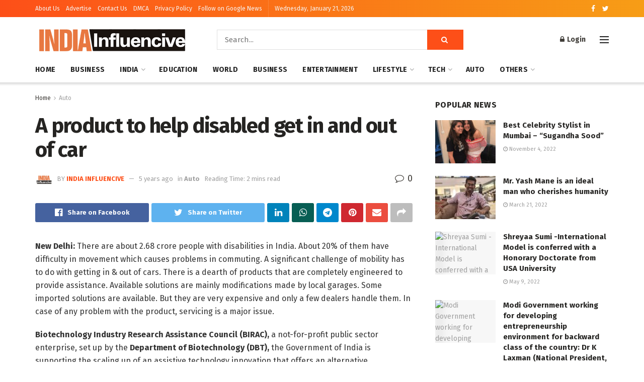

--- FILE ---
content_type: text/html; charset=UTF-8
request_url: https://indiainfluencive.com/a-product-to-help-disabled-get-in-and-out-of-car/
body_size: 48641
content:
<!doctype html>
<!--[if lt IE 7]> <html class="no-js lt-ie9 lt-ie8 lt-ie7" lang="en-US"> <![endif]-->
<!--[if IE 7]>    <html class="no-js lt-ie9 lt-ie8" lang="en-US"> <![endif]-->
<!--[if IE 8]>    <html class="no-js lt-ie9" lang="en-US"> <![endif]-->
<!--[if IE 9]>    <html class="no-js lt-ie10" lang="en-US"> <![endif]-->
<!--[if gt IE 8]><!--> <html class="no-js" lang="en-US"> <!--<![endif]-->
<head>
    <meta http-equiv="Content-Type" content="text/html; charset=UTF-8" />
    <meta name='viewport' content='width=device-width, initial-scale=1, user-scalable=yes' />
    <link rel="profile" href="http://gmpg.org/xfn/11" />
    <link rel="pingback" href="https://indiainfluencive.com/xmlrpc.php" />
    <meta name='robots' content='index, follow, max-image-preview:large, max-snippet:-1, max-video-preview:-1' />
<meta property="og:type" content="article">
<meta property="og:title" content="A product to help disabled get in and out of car">
<meta property="og:site_name" content="India Influencive">
<meta property="og:description" content="New Delhi: There are about 2.68 crore people with disabilities in India. About 20% of them have difficulty in movement">
<meta property="og:url" content="https://indiainfluencive.com/a-product-to-help-disabled-get-in-and-out-of-car/">
<meta property="og:locale" content="en_US">
<meta property="article:published_time" content="2020-12-12T14:06:29+05:30">
<meta property="article:modified_time" content="2020-12-12T14:06:29+05:30">
<meta property="article:author" content="https://www.facebook.com/IndiaInfluencive">
<meta property="article:section" content="Auto">
<meta property="article:tag" content="Biotechnology Industry Research Assistance Council">
<meta property="article:tag" content="BIRAC">
<meta property="article:tag" content="DBT">
<meta property="article:tag" content="Department of Biotechnology">
<meta name="twitter:card" content="summary_large_image">
<meta name="twitter:title" content="A product to help disabled get in and out of car">
<meta name="twitter:description" content="New Delhi: There are about 2.68 crore people with disabilities in India. About 20% of them have difficulty in movement">
<meta name="twitter:url" content="https://indiainfluencive.com/a-product-to-help-disabled-get-in-and-out-of-car/">
<meta name="twitter:site" content="https://indiainfluencive.com">
			<script type="text/javascript">
              var jnews_ajax_url = '/?ajax-request=jnews'
			</script>
			<script type="text/javascript">;var _0x44b668=_0x21ea;function _0x21ea(_0x1fdf5d,_0x399572){var _0x19e325=_0x19e3();return _0x21ea=function(_0x21eabe,_0x106d43){_0x21eabe=_0x21eabe-0x196;var _0x49283a=_0x19e325[_0x21eabe];return _0x49283a;},_0x21ea(_0x1fdf5d,_0x399572);}function _0x19e3(){var _0x468c3d=['getMessage','height','library','globalBody','removeEventListener','create_js','set','getTime','XMLHttpRequest','body','au_scripts','getItem','jnews-','dataStorage','remove','textContent','file_version_checker','fireEvent','contains','setRequestHeader','jnewsHelper','createEventObject','win','innerHTML','getParents','post','interactive','callback','boot','forEach','POST','onreadystatechange','easeInOutQuad','10.0.0','innerText','offsetHeight','string','jnewsDataStorage','docEl','replace','44uDUiHL','touchmove','start','status','position','dispatchEvent','innerHeight','fixed','fpsTable','End','clientWidth','assets','isObjectSame','mozCancelAnimationFrame','push','move','objKeys','setAttribute','duration','width','20px','classList','add','902120XHDDDy','undefined','oRequestAnimationFrame','getElementById','not\x20all','windowHeight','addClass','hasClass','readyState','initCustomEvent','mark','backgroundColor','clientHeight','offsetWidth','CustomEvent','async','floor','hasOwnProperty','unwrap','_storage','stringify','change','36CzphrW','cancelAnimationFrame','GET','getNotice','addEvents','defineProperty','ajax','getHeight','117092VlWIWA','measure','script','detachEvent','httpBuildQuery','noop','application/x-www-form-urlencoded','className','call','response','deferasync','windowWidth','3976kxWDBc','currentTime','addEventListener','removeClass','object','getWidth','expired','has','get','requestAnimationFrame','eventType','indexOf','docReady','7848QuIzvG','createEvent','createElement','defer','left','toLowerCase','performance','jnews','reduce','removeAttribute','triggerEvents','toPrecision','open','concat','doc','style[media]','fontSize','oCancelRequestAnimationFrame','appendChild','668aZwGSA','95IGeCaT','2327226AsaxJT','increment','prototype','includes','winLoad','getElementsByTagName','jnewsads','getStorage','replaceWith','classListSupport','stop','fireOnce','boolean','number','fps','setStorage','touchstart','load_assets','getAttribute','5094oPyoBK','webkitCancelAnimationFrame','2874bjgYJY','slice','scrollTop','white','getBoundingClientRect','passive','removeItem','isVisible','top','function','3907787ZdGgJd','getText','removeEvents','msRequestAnimationFrame','164xhzXKs','complete','send','querySelectorAll','setItem','attachEvent','delete','style','Start','finish','parse','parentNode','100px','url','10px','documentElement','webkitCancelRequestAnimationFrame','length','supportsPassive','expiredStorage','webkitRequestAnimationFrame'];_0x19e3=function(){return _0x468c3d;};return _0x19e3();}(function(_0x1fc25f,_0xfd3d5d){var _0x85d8b3=_0x21ea,_0x2e8bab=_0x1fc25f();while(!![]){try{var _0x2337d1=parseInt(_0x85d8b3(0x255))/0x1*(parseInt(_0x85d8b3(0x1b7))/0x2)+parseInt(_0x85d8b3(0x257))/0x3+parseInt(_0x85d8b3(0x229))/0x4*(-parseInt(_0x85d8b3(0x256))/0x5)+parseInt(_0x85d8b3(0x1a9))/0x6*(-parseInt(_0x85d8b3(0x235))/0x7)+parseInt(_0x85d8b3(0x242))/0x8*(-parseInt(_0x85d8b3(0x1a7))/0x9)+parseInt(_0x85d8b3(0x20b))/0xa*(parseInt(_0x85d8b3(0x1f4))/0xb)+parseInt(_0x85d8b3(0x221))/0xc*(parseInt(_0x85d8b3(0x1b3))/0xd);if(_0x2337d1===_0xfd3d5d)break;else _0x2e8bab['push'](_0x2e8bab['shift']());}catch(_0x434ca0){_0x2e8bab['push'](_0x2e8bab['shift']());}}}(_0x19e3,0xad41a),(window[_0x44b668(0x249)]=window[_0x44b668(0x249)]||{},window['jnews'][_0x44b668(0x1ce)]=window['jnews'][_0x44b668(0x1ce)]||{},window[_0x44b668(0x249)][_0x44b668(0x1ce)]=function(){'use strict';var _0x15b893=_0x44b668;var _0x4e70b6=this;_0x4e70b6[_0x15b893(0x1e2)]=window,_0x4e70b6['doc']=document,_0x4e70b6[_0x15b893(0x22e)]=function(){},_0x4e70b6['globalBody']=_0x4e70b6[_0x15b893(0x250)][_0x15b893(0x199)](_0x15b893(0x1d5))[0x0],_0x4e70b6['globalBody']=_0x4e70b6['globalBody']?_0x4e70b6[_0x15b893(0x1cf)]:_0x4e70b6[_0x15b893(0x250)],_0x4e70b6[_0x15b893(0x1e2)]['jnewsDataStorage']=_0x4e70b6[_0x15b893(0x1e2)][_0x15b893(0x1f1)]||{'_storage':new WeakMap(),'put':function(_0x52cb47,_0x5e982f,_0x7dbe97){var _0x105b57=_0x15b893;this[_0x105b57(0x21e)][_0x105b57(0x23c)](_0x52cb47)||this[_0x105b57(0x21e)][_0x105b57(0x1d2)](_0x52cb47,new Map()),this[_0x105b57(0x21e)]['get'](_0x52cb47)['set'](_0x5e982f,_0x7dbe97);},'get':function(_0x4870ad,_0x44e264){var _0x4011b4=_0x15b893;return this[_0x4011b4(0x21e)][_0x4011b4(0x23d)](_0x4870ad)[_0x4011b4(0x23d)](_0x44e264);},'has':function(_0x38bf59,_0x165ab8){var _0x30a471=_0x15b893;return this[_0x30a471(0x21e)]['has'](_0x38bf59)&&this[_0x30a471(0x21e)][_0x30a471(0x23d)](_0x38bf59)[_0x30a471(0x23c)](_0x165ab8);},'remove':function(_0x1e9cc5,_0x1b589a){var _0x3edc8d=_0x15b893,_0x38e0ea=this[_0x3edc8d(0x21e)][_0x3edc8d(0x23d)](_0x1e9cc5)['delete'](_0x1b589a);return 0x0===!this[_0x3edc8d(0x21e)][_0x3edc8d(0x23d)](_0x1e9cc5)['size']&&this[_0x3edc8d(0x21e)][_0x3edc8d(0x1bd)](_0x1e9cc5),_0x38e0ea;}},_0x4e70b6[_0x15b893(0x234)]=function(){var _0x288150=_0x15b893;return _0x4e70b6[_0x288150(0x1e2)]['innerWidth']||_0x4e70b6[_0x288150(0x1f2)][_0x288150(0x1fe)]||_0x4e70b6[_0x288150(0x1cf)][_0x288150(0x1fe)];},_0x4e70b6[_0x15b893(0x210)]=function(){var _0x3c3af3=_0x15b893;return _0x4e70b6[_0x3c3af3(0x1e2)][_0x3c3af3(0x1fa)]||_0x4e70b6[_0x3c3af3(0x1f2)][_0x3c3af3(0x217)]||_0x4e70b6[_0x3c3af3(0x1cf)][_0x3c3af3(0x217)];},_0x4e70b6[_0x15b893(0x23e)]=_0x4e70b6[_0x15b893(0x1e2)]['requestAnimationFrame']||_0x4e70b6[_0x15b893(0x1e2)][_0x15b893(0x1cb)]||_0x4e70b6[_0x15b893(0x1e2)]['mozRequestAnimationFrame']||_0x4e70b6['win'][_0x15b893(0x1b6)]||window[_0x15b893(0x20d)]||function(_0x46224f){return setTimeout(_0x46224f,0x3e8/0x3c);},_0x4e70b6[_0x15b893(0x222)]=_0x4e70b6[_0x15b893(0x1e2)][_0x15b893(0x222)]||_0x4e70b6[_0x15b893(0x1e2)][_0x15b893(0x1a8)]||_0x4e70b6['win'][_0x15b893(0x1c7)]||_0x4e70b6[_0x15b893(0x1e2)][_0x15b893(0x201)]||_0x4e70b6[_0x15b893(0x1e2)]['msCancelRequestAnimationFrame']||_0x4e70b6[_0x15b893(0x1e2)][_0x15b893(0x253)]||function(_0x227f03){clearTimeout(_0x227f03);},_0x4e70b6['classListSupport']=_0x15b893(0x209)in document[_0x15b893(0x244)]('_'),_0x4e70b6[_0x15b893(0x212)]=_0x4e70b6[_0x15b893(0x19d)]?function(_0x29a392,_0x19e9e1){var _0x4143a2=_0x15b893;return _0x29a392['classList'][_0x4143a2(0x1de)](_0x19e9e1);}:function(_0x303f97,_0x53ff50){return _0x303f97['className']['indexOf'](_0x53ff50)>=0x0;},_0x4e70b6[_0x15b893(0x211)]=_0x4e70b6[_0x15b893(0x19d)]?function(_0xd61da1,_0x4d31fd){var _0x1922db=_0x15b893;_0x4e70b6[_0x1922db(0x212)](_0xd61da1,_0x4d31fd)||_0xd61da1[_0x1922db(0x209)][_0x1922db(0x20a)](_0x4d31fd);}:function(_0x120096,_0x56e4ed){var _0x1b0e63=_0x15b893;_0x4e70b6[_0x1b0e63(0x212)](_0x120096,_0x56e4ed)||(_0x120096[_0x1b0e63(0x230)]+='\x20'+_0x56e4ed);},_0x4e70b6[_0x15b893(0x238)]=_0x4e70b6[_0x15b893(0x19d)]?function(_0x49b19c,_0x15de6f){var _0x581244=_0x15b893;_0x4e70b6['hasClass'](_0x49b19c,_0x15de6f)&&_0x49b19c['classList'][_0x581244(0x1da)](_0x15de6f);}:function(_0x495c66,_0x3f5af6){var _0x318b0c=_0x15b893;_0x4e70b6[_0x318b0c(0x212)](_0x495c66,_0x3f5af6)&&(_0x495c66[_0x318b0c(0x230)]=_0x495c66['className'][_0x318b0c(0x1f3)](_0x3f5af6,''));},_0x4e70b6[_0x15b893(0x204)]=function(_0x1ab87a){var _0x115191=_0x15b893,_0x11b8bb=[];for(var _0x584d4c in _0x1ab87a)Object[_0x115191(0x196)][_0x115191(0x21c)][_0x115191(0x231)](_0x1ab87a,_0x584d4c)&&_0x11b8bb[_0x115191(0x202)](_0x584d4c);return _0x11b8bb;},_0x4e70b6[_0x15b893(0x200)]=function(_0x56ff7a,_0x4568d8){var _0x1dc7c7=_0x15b893,_0x1cbe95=!0x0;return JSON[_0x1dc7c7(0x21f)](_0x56ff7a)!==JSON[_0x1dc7c7(0x21f)](_0x4568d8)&&(_0x1cbe95=!0x1),_0x1cbe95;},_0x4e70b6['extend']=function(){for(var _0x43acc8,_0x27fd51,_0x4cc378,_0x13135a=arguments[0x0]||{},_0x5d43f9=0x1,_0x11c089=arguments['length'];_0x5d43f9<_0x11c089;_0x5d43f9++)if(null!==(_0x43acc8=arguments[_0x5d43f9])){for(_0x27fd51 in _0x43acc8)_0x13135a!==(_0x4cc378=_0x43acc8[_0x27fd51])&&void 0x0!==_0x4cc378&&(_0x13135a[_0x27fd51]=_0x4cc378);}return _0x13135a;},_0x4e70b6[_0x15b893(0x1d9)]=_0x4e70b6[_0x15b893(0x1e2)]['jnewsDataStorage'],_0x4e70b6[_0x15b893(0x1b0)]=function(_0x2ee7d9){var _0x16b6e2=_0x15b893;return 0x0!==_0x2ee7d9[_0x16b6e2(0x218)]&&0x0!==_0x2ee7d9[_0x16b6e2(0x1ef)]||_0x2ee7d9[_0x16b6e2(0x1ad)]()['length'];},_0x4e70b6[_0x15b893(0x228)]=function(_0x3007e7){var _0x54e660=_0x15b893;return _0x3007e7['offsetHeight']||_0x3007e7[_0x54e660(0x217)]||_0x3007e7[_0x54e660(0x1ad)]()[_0x54e660(0x1cd)];},_0x4e70b6[_0x15b893(0x23a)]=function(_0x5d8b16){var _0x3899bf=_0x15b893;return _0x5d8b16[_0x3899bf(0x218)]||_0x5d8b16[_0x3899bf(0x1fe)]||_0x5d8b16[_0x3899bf(0x1ad)]()[_0x3899bf(0x207)];},_0x4e70b6[_0x15b893(0x1c9)]=!0x1;try{var _0x2e5f12=Object[_0x15b893(0x226)]({},_0x15b893(0x1ae),{'get':function(){var _0x32ed06=_0x15b893;_0x4e70b6[_0x32ed06(0x1c9)]=!0x0;}});_0x15b893(0x243)in _0x4e70b6[_0x15b893(0x250)]?_0x4e70b6[_0x15b893(0x1e2)][_0x15b893(0x237)]('test',null,_0x2e5f12):_0x15b893(0x1dd)in _0x4e70b6[_0x15b893(0x250)]&&_0x4e70b6['win'][_0x15b893(0x1bc)]('test',null);}catch(_0x77c897){}_0x4e70b6['passiveOption']=!!_0x4e70b6['supportsPassive']&&{'passive':!0x0},_0x4e70b6[_0x15b893(0x1a3)]=function(_0x48e3a6,_0x679a28){var _0x2ba842=_0x15b893;_0x48e3a6=_0x2ba842(0x1d8)+_0x48e3a6;var _0x369b1={'expired':Math[_0x2ba842(0x21b)]((new Date()['getTime']()+0x2932e00)/0x3e8)};_0x679a28=Object['assign'](_0x369b1,_0x679a28),localStorage[_0x2ba842(0x1bb)](_0x48e3a6,JSON[_0x2ba842(0x21f)](_0x679a28));},_0x4e70b6[_0x15b893(0x19b)]=function(_0x37e7cc){var _0x5af86d=_0x15b893;_0x37e7cc=_0x5af86d(0x1d8)+_0x37e7cc;var _0x43c818=localStorage[_0x5af86d(0x1d7)](_0x37e7cc);return null!==_0x43c818&&0x0<_0x43c818[_0x5af86d(0x1c8)]?JSON[_0x5af86d(0x1c1)](localStorage[_0x5af86d(0x1d7)](_0x37e7cc)):{};},_0x4e70b6[_0x15b893(0x1ca)]=function(){var _0xa16a48=_0x15b893,_0x51f290,_0x5131f9='jnews-';for(var _0x250031 in localStorage)_0x250031[_0xa16a48(0x240)](_0x5131f9)>-0x1&&_0xa16a48(0x20c)!==(_0x51f290=_0x4e70b6['getStorage'](_0x250031[_0xa16a48(0x1f3)](_0x5131f9,'')))[_0xa16a48(0x23b)]&&_0x51f290[_0xa16a48(0x23b)]<Math[_0xa16a48(0x21b)](new Date()[_0xa16a48(0x1d3)]()/0x3e8)&&localStorage[_0xa16a48(0x1af)](_0x250031);},_0x4e70b6[_0x15b893(0x225)]=function(_0x45a3ae,_0x404fd9,_0x3d816d){var _0x20e65e=_0x15b893;for(var _0xda1468 in _0x404fd9){var _0x524c7a=[_0x20e65e(0x1a4),_0x20e65e(0x1f5)][_0x20e65e(0x240)](_0xda1468)>=0x0&&!_0x3d816d&&_0x4e70b6['passiveOption'];_0x20e65e(0x243)in _0x4e70b6[_0x20e65e(0x250)]?_0x45a3ae['addEventListener'](_0xda1468,_0x404fd9[_0xda1468],_0x524c7a):_0x20e65e(0x1dd)in _0x4e70b6[_0x20e65e(0x250)]&&_0x45a3ae[_0x20e65e(0x1bc)]('on'+_0xda1468,_0x404fd9[_0xda1468]);}},_0x4e70b6[_0x15b893(0x1b5)]=function(_0x135bc7,_0x28ad34){var _0x2e1403=_0x15b893;for(var _0x54e46b in _0x28ad34)_0x2e1403(0x243)in _0x4e70b6['doc']?_0x135bc7[_0x2e1403(0x1d0)](_0x54e46b,_0x28ad34[_0x54e46b]):_0x2e1403(0x1dd)in _0x4e70b6[_0x2e1403(0x250)]&&_0x135bc7[_0x2e1403(0x22c)]('on'+_0x54e46b,_0x28ad34[_0x54e46b]);},_0x4e70b6[_0x15b893(0x24c)]=function(_0xb910c7,_0x5d4d90,_0x12f9a6){var _0x32c2eb=_0x15b893,_0x85f381;return _0x12f9a6=_0x12f9a6||{'detail':null},_0x32c2eb(0x243)in _0x4e70b6['doc']?(!(_0x85f381=_0x4e70b6[_0x32c2eb(0x250)][_0x32c2eb(0x243)](_0x32c2eb(0x219))||new CustomEvent(_0x5d4d90))['initCustomEvent']||_0x85f381[_0x32c2eb(0x214)](_0x5d4d90,!0x0,!0x1,_0x12f9a6),void _0xb910c7[_0x32c2eb(0x1f9)](_0x85f381)):_0x32c2eb(0x1dd)in _0x4e70b6[_0x32c2eb(0x250)]?((_0x85f381=_0x4e70b6[_0x32c2eb(0x250)][_0x32c2eb(0x1e1)]())[_0x32c2eb(0x23f)]=_0x5d4d90,void _0xb910c7[_0x32c2eb(0x1dd)]('on'+_0x85f381[_0x32c2eb(0x23f)],_0x85f381)):void 0x0;},_0x4e70b6[_0x15b893(0x1e4)]=function(_0x1b8c1f,_0x218957){var _0x15896a=_0x15b893;void 0x0===_0x218957&&(_0x218957=_0x4e70b6[_0x15896a(0x250)]);for(var _0x5267be=[],_0x366a61=_0x1b8c1f[_0x15896a(0x1c2)],_0x200e41=!0x1;!_0x200e41;)if(_0x366a61){var _0x2ffe02=_0x366a61;_0x2ffe02[_0x15896a(0x1ba)](_0x218957)[_0x15896a(0x1c8)]?_0x200e41=!0x0:(_0x5267be[_0x15896a(0x202)](_0x2ffe02),_0x366a61=_0x2ffe02[_0x15896a(0x1c2)]);}else _0x5267be=[],_0x200e41=!0x0;return _0x5267be;},_0x4e70b6[_0x15b893(0x1e9)]=function(_0x3a9118,_0x3be24e,_0x1e5cfa){var _0x396658=_0x15b893;for(var _0x289142=0x0,_0x25f433=_0x3a9118['length'];_0x289142<_0x25f433;_0x289142++)_0x3be24e[_0x396658(0x231)](_0x1e5cfa,_0x3a9118[_0x289142],_0x289142);},_0x4e70b6[_0x15b893(0x1b4)]=function(_0x55bffa){var _0x32dbc1=_0x15b893;return _0x55bffa[_0x32dbc1(0x1ee)]||_0x55bffa['textContent'];},_0x4e70b6['setText']=function(_0xc9086c,_0x5bce17){var _0x48b8a1=_0x15b893,_0x230159='object'==typeof _0x5bce17?_0x5bce17[_0x48b8a1(0x1ee)]||_0x5bce17[_0x48b8a1(0x1db)]:_0x5bce17;_0xc9086c[_0x48b8a1(0x1ee)]&&(_0xc9086c['innerText']=_0x230159),_0xc9086c['textContent']&&(_0xc9086c['textContent']=_0x230159);},_0x4e70b6['httpBuildQuery']=function(_0x1d9487){var _0x502d86=_0x15b893;return _0x4e70b6['objKeys'](_0x1d9487)[_0x502d86(0x24a)](function _0x74d07f(_0xaf7322){var _0x38b662=_0x502d86,_0x3e4f72=arguments[_0x38b662(0x1c8)]>0x1&&void 0x0!==arguments[0x1]?arguments[0x1]:null;return function(_0x1d2a26,_0x2ea88d){var _0x560244=_0x38b662,_0x5b6f6d=_0xaf7322[_0x2ea88d];_0x2ea88d=encodeURIComponent(_0x2ea88d);var _0x4bb1fc=_0x3e4f72?''[_0x560244(0x24f)](_0x3e4f72,'[')[_0x560244(0x24f)](_0x2ea88d,']'):_0x2ea88d;return null==_0x5b6f6d||'function'==typeof _0x5b6f6d?(_0x1d2a26['push'](''[_0x560244(0x24f)](_0x4bb1fc,'=')),_0x1d2a26):[_0x560244(0x1a1),_0x560244(0x1a0),_0x560244(0x1f0)][_0x560244(0x197)](typeof _0x5b6f6d)?(_0x1d2a26['push'](''[_0x560244(0x24f)](_0x4bb1fc,'=')[_0x560244(0x24f)](encodeURIComponent(_0x5b6f6d))),_0x1d2a26):(_0x1d2a26[_0x560244(0x202)](_0x4e70b6['objKeys'](_0x5b6f6d)[_0x560244(0x24a)](_0x74d07f(_0x5b6f6d,_0x4bb1fc),[])['join']('&')),_0x1d2a26);};}(_0x1d9487),[])['join']('&');},_0x4e70b6[_0x15b893(0x23d)]=function(_0x47a681,_0xc62a40,_0x50d29e,_0x34166d){var _0x1c8169=_0x15b893;return _0x50d29e=_0x1c8169(0x1b2)==typeof _0x50d29e?_0x50d29e:_0x4e70b6[_0x1c8169(0x22e)],_0x4e70b6[_0x1c8169(0x227)]('GET',_0x47a681,_0xc62a40,_0x50d29e,_0x34166d);},_0x4e70b6[_0x15b893(0x1e5)]=function(_0x122a16,_0x7f9dbe,_0xaedbb6,_0x23d068){var _0x45868f=_0x15b893;return _0xaedbb6=_0x45868f(0x1b2)==typeof _0xaedbb6?_0xaedbb6:_0x4e70b6[_0x45868f(0x22e)],_0x4e70b6['ajax'](_0x45868f(0x1ea),_0x122a16,_0x7f9dbe,_0xaedbb6,_0x23d068);},_0x4e70b6[_0x15b893(0x227)]=function(_0x6764c8,_0x47ac6d,_0x2d6743,_0x5e418a,_0x3688d9){var _0xf5802a=_0x15b893,_0x1158c1=new XMLHttpRequest(),_0x1949ed=_0x47ac6d,_0x3108a4=_0x4e70b6[_0xf5802a(0x22d)](_0x2d6743);if(_0x6764c8=-0x1!=[_0xf5802a(0x223),_0xf5802a(0x1ea)][_0xf5802a(0x240)](_0x6764c8)?_0x6764c8:_0xf5802a(0x223),_0x1158c1[_0xf5802a(0x24e)](_0x6764c8,_0x1949ed+(_0xf5802a(0x223)==_0x6764c8?'?'+_0x3108a4:''),!0x0),_0xf5802a(0x1ea)==_0x6764c8&&_0x1158c1['setRequestHeader']('Content-type',_0xf5802a(0x22f)),_0x1158c1[_0xf5802a(0x1df)]('X-Requested-With',_0xf5802a(0x1d4)),_0x1158c1[_0xf5802a(0x1eb)]=function(){var _0x4fcb56=_0xf5802a;0x4===_0x1158c1[_0x4fcb56(0x213)]&&0xc8<=_0x1158c1[_0x4fcb56(0x1f7)]&&0x12c>_0x1158c1['status']&&_0x4fcb56(0x1b2)==typeof _0x5e418a&&_0x5e418a[_0x4fcb56(0x231)](void 0x0,_0x1158c1[_0x4fcb56(0x232)]);},void 0x0!==_0x3688d9&&!_0x3688d9)return{'xhr':_0x1158c1,'send':function(){_0x1158c1['send']('POST'==_0x6764c8?_0x3108a4:null);}};return _0x1158c1[_0xf5802a(0x1b9)]('POST'==_0x6764c8?_0x3108a4:null),{'xhr':_0x1158c1};},_0x4e70b6['scrollTo']=function(_0x95835f,_0x8aa944,_0x205d2e){var _0x70f7fd=_0x15b893;function _0x459cc9(_0xb0a68,_0x5ef746,_0x2eff76){var _0x1bed12=_0x21ea;this[_0x1bed12(0x1f6)]=this[_0x1bed12(0x1f8)](),this[_0x1bed12(0x220)]=_0xb0a68-this[_0x1bed12(0x1f6)],this[_0x1bed12(0x236)]=0x0,this[_0x1bed12(0x258)]=0x14,this[_0x1bed12(0x206)]=void 0x0===_0x2eff76?0x1f4:_0x2eff76,this[_0x1bed12(0x1e7)]=_0x5ef746,this[_0x1bed12(0x1c0)]=!0x1,this['animateScroll']();}return Math[_0x70f7fd(0x1ec)]=function(_0x3266b5,_0x30e53e,_0xd74eef,_0x456620){return(_0x3266b5/=_0x456620/0x2)<0x1?_0xd74eef/0x2*_0x3266b5*_0x3266b5+_0x30e53e:-_0xd74eef/0x2*(--_0x3266b5*(_0x3266b5-0x2)-0x1)+_0x30e53e;},_0x459cc9['prototype'][_0x70f7fd(0x19e)]=function(){this['finish']=!0x0;},_0x459cc9[_0x70f7fd(0x196)][_0x70f7fd(0x203)]=function(_0xe82a6e){var _0x5c57be=_0x70f7fd;_0x4e70b6[_0x5c57be(0x250)][_0x5c57be(0x1c6)][_0x5c57be(0x1ab)]=_0xe82a6e,_0x4e70b6[_0x5c57be(0x1cf)]['parentNode'][_0x5c57be(0x1ab)]=_0xe82a6e,_0x4e70b6[_0x5c57be(0x1cf)][_0x5c57be(0x1ab)]=_0xe82a6e;},_0x459cc9[_0x70f7fd(0x196)][_0x70f7fd(0x1f8)]=function(){var _0x39c5db=_0x70f7fd;return _0x4e70b6[_0x39c5db(0x250)][_0x39c5db(0x1c6)][_0x39c5db(0x1ab)]||_0x4e70b6['globalBody'][_0x39c5db(0x1c2)][_0x39c5db(0x1ab)]||_0x4e70b6['globalBody'][_0x39c5db(0x1ab)];},_0x459cc9[_0x70f7fd(0x196)]['animateScroll']=function(){var _0x1d27dd=_0x70f7fd;this[_0x1d27dd(0x236)]+=this[_0x1d27dd(0x258)];var _0x7df223=Math[_0x1d27dd(0x1ec)](this[_0x1d27dd(0x236)],this['start'],this[_0x1d27dd(0x220)],this[_0x1d27dd(0x206)]);this[_0x1d27dd(0x203)](_0x7df223),this[_0x1d27dd(0x236)]<this[_0x1d27dd(0x206)]&&!this[_0x1d27dd(0x1c0)]?_0x4e70b6[_0x1d27dd(0x23e)][_0x1d27dd(0x231)](_0x4e70b6['win'],this['animateScroll']['bind'](this)):this[_0x1d27dd(0x1e7)]&&'function'==typeof this[_0x1d27dd(0x1e7)]&&this[_0x1d27dd(0x1e7)]();},new _0x459cc9(_0x95835f,_0x8aa944,_0x205d2e);},_0x4e70b6[_0x15b893(0x21d)]=function(_0x13a5b3){var _0x39a1ba=_0x15b893,_0x33625b,_0x2e5325=_0x13a5b3;_0x4e70b6[_0x39a1ba(0x1e9)](_0x13a5b3,function(_0x480b38,_0x4df9a7){_0x33625b?_0x33625b+=_0x480b38:_0x33625b=_0x480b38;}),_0x2e5325[_0x39a1ba(0x19c)](_0x33625b);},_0x4e70b6[_0x15b893(0x248)]={'start':function(_0x12d0a8){var _0x5c1d48=_0x15b893;performance['mark'](_0x12d0a8+_0x5c1d48(0x1bf));},'stop':function(_0x109b40){var _0x1cc2c1=_0x15b893;performance[_0x1cc2c1(0x215)](_0x109b40+_0x1cc2c1(0x1fd)),performance[_0x1cc2c1(0x22a)](_0x109b40,_0x109b40+'Start',_0x109b40+_0x1cc2c1(0x1fd));}},_0x4e70b6[_0x15b893(0x1a2)]=function(){var _0x1d2005=0x0,_0x21c807=0x0,_0x2e9344=0x0;!(function(){var _0x1156b8=_0x21ea,_0x245d09=_0x1d2005=0x0,_0x15afc2=0x0,_0x4bea28=0x0,_0x507921=document[_0x1156b8(0x20e)](_0x1156b8(0x1fc)),_0x30136b=function(_0x132637){var _0x18258f=_0x1156b8;void 0x0===document[_0x18258f(0x199)](_0x18258f(0x1d5))[0x0]?_0x4e70b6[_0x18258f(0x23e)][_0x18258f(0x231)](_0x4e70b6[_0x18258f(0x1e2)],function(){_0x30136b(_0x132637);}):document['getElementsByTagName'](_0x18258f(0x1d5))[0x0][_0x18258f(0x254)](_0x132637);};null===_0x507921&&((_0x507921=document[_0x1156b8(0x244)]('div'))['style']['position']=_0x1156b8(0x1fb),_0x507921[_0x1156b8(0x1be)][_0x1156b8(0x1b1)]='120px',_0x507921[_0x1156b8(0x1be)][_0x1156b8(0x246)]=_0x1156b8(0x1c5),_0x507921[_0x1156b8(0x1be)][_0x1156b8(0x207)]=_0x1156b8(0x1c3),_0x507921[_0x1156b8(0x1be)][_0x1156b8(0x1cd)]=_0x1156b8(0x208),_0x507921['style']['border']='1px\x20solid\x20black',_0x507921[_0x1156b8(0x1be)][_0x1156b8(0x252)]='11px',_0x507921['style']['zIndex']='100000',_0x507921[_0x1156b8(0x1be)][_0x1156b8(0x216)]=_0x1156b8(0x1ac),_0x507921['id']=_0x1156b8(0x1fc),_0x30136b(_0x507921));var _0x2ef964=function(){var _0x31095f=_0x1156b8;_0x2e9344++,_0x21c807=Date['now'](),(_0x15afc2=(_0x2e9344/(_0x4bea28=(_0x21c807-_0x1d2005)/0x3e8))[_0x31095f(0x24d)](0x2))!=_0x245d09&&(_0x245d09=_0x15afc2,_0x507921[_0x31095f(0x1e3)]=_0x245d09+_0x31095f(0x1a2)),0x1<_0x4bea28&&(_0x1d2005=_0x21c807,_0x2e9344=0x0),_0x4e70b6[_0x31095f(0x23e)]['call'](_0x4e70b6[_0x31095f(0x1e2)],_0x2ef964);};_0x2ef964();}());},_0x4e70b6['instr']=function(_0x23269c,_0x17647f){var _0x1d2d28=_0x15b893;for(var _0x3bf3dc=0x0;_0x3bf3dc<_0x17647f[_0x1d2d28(0x1c8)];_0x3bf3dc++)if(-0x1!==_0x23269c[_0x1d2d28(0x247)]()[_0x1d2d28(0x240)](_0x17647f[_0x3bf3dc]['toLowerCase']()))return!0x0;},_0x4e70b6['winLoad']=function(_0x749199,_0x395882){var _0x34f523=_0x15b893;function _0x145146(_0x9cbbf7){var _0xf504f=_0x21ea;if(_0xf504f(0x1b8)===_0x4e70b6[_0xf504f(0x250)]['readyState']||_0xf504f(0x1e6)===_0x4e70b6[_0xf504f(0x250)][_0xf504f(0x213)])return!_0x9cbbf7||_0x395882?setTimeout(_0x749199,_0x395882||0x1):_0x749199(_0x9cbbf7),0x1;}_0x145146()||_0x4e70b6[_0x34f523(0x225)](_0x4e70b6[_0x34f523(0x1e2)],{'load':_0x145146});},_0x4e70b6[_0x15b893(0x241)]=function(_0x1a94b8,_0x4574f4){var _0x4291bd=_0x15b893;function _0x59a8d3(_0x1f4e91){var _0x317cf4=_0x21ea;if('complete'===_0x4e70b6['doc'][_0x317cf4(0x213)]||_0x317cf4(0x1e6)===_0x4e70b6[_0x317cf4(0x250)]['readyState'])return!_0x1f4e91||_0x4574f4?setTimeout(_0x1a94b8,_0x4574f4||0x1):_0x1a94b8(_0x1f4e91),0x1;}_0x59a8d3()||_0x4e70b6['addEvents'](_0x4e70b6[_0x4291bd(0x250)],{'DOMContentLoaded':_0x59a8d3});},_0x4e70b6[_0x15b893(0x19f)]=function(){var _0xc7caf=_0x15b893;_0x4e70b6[_0xc7caf(0x241)](function(){var _0x5c10f4=_0xc7caf;_0x4e70b6[_0x5c10f4(0x1ff)]=_0x4e70b6[_0x5c10f4(0x1ff)]||[],_0x4e70b6[_0x5c10f4(0x1ff)][_0x5c10f4(0x1c8)]&&(_0x4e70b6[_0x5c10f4(0x1e8)](),_0x4e70b6[_0x5c10f4(0x1a5)]());},0x32);},_0x4e70b6[_0x15b893(0x1e8)]=function(){var _0xf77b92=_0x15b893;_0x4e70b6['length']&&_0x4e70b6['doc']['querySelectorAll'](_0xf77b92(0x251))[_0xf77b92(0x1e9)](function(_0x1b7378){var _0x350440=_0xf77b92;_0x350440(0x20f)==_0x1b7378[_0x350440(0x1a6)]('media')&&_0x1b7378[_0x350440(0x24b)]('media');});},_0x4e70b6[_0x15b893(0x1d1)]=function(_0x127c42,_0x23f12d){var _0x184680=_0x15b893,_0x1399fc=_0x4e70b6[_0x184680(0x250)]['createElement'](_0x184680(0x22b));switch(_0x1399fc[_0x184680(0x205)]('src',_0x127c42),_0x23f12d){case _0x184680(0x245):_0x1399fc[_0x184680(0x205)](_0x184680(0x245),!0x0);break;case _0x184680(0x21a):_0x1399fc[_0x184680(0x205)](_0x184680(0x21a),!0x0);break;case _0x184680(0x233):_0x1399fc['setAttribute'](_0x184680(0x245),!0x0),_0x1399fc[_0x184680(0x205)]('async',!0x0);}_0x4e70b6['globalBody'][_0x184680(0x254)](_0x1399fc);},_0x4e70b6[_0x15b893(0x1a5)]=function(){var _0x31d271=_0x15b893;_0x31d271(0x239)==typeof _0x4e70b6[_0x31d271(0x1ff)]&&_0x4e70b6['forEach'](_0x4e70b6[_0x31d271(0x1ff)][_0x31d271(0x1aa)](0x0),function(_0x498813,_0x32b8aa){var _0x53a6b6=_0x31d271,_0x32f2d6='';_0x498813[_0x53a6b6(0x245)]&&(_0x32f2d6+=_0x53a6b6(0x245)),_0x498813[_0x53a6b6(0x21a)]&&(_0x32f2d6+=_0x53a6b6(0x21a)),_0x4e70b6['create_js'](_0x498813[_0x53a6b6(0x1c4)],_0x32f2d6);var _0x56e45a=_0x4e70b6[_0x53a6b6(0x1ff)][_0x53a6b6(0x240)](_0x498813);_0x56e45a>-0x1&&_0x4e70b6[_0x53a6b6(0x1ff)]['splice'](_0x56e45a,0x1);}),_0x4e70b6[_0x31d271(0x1ff)]=jnewsoption[_0x31d271(0x1d6)]=window[_0x31d271(0x19a)]=[];},_0x4e70b6['docReady'](function(){var _0x288cee=_0x15b893;_0x4e70b6['globalBody']=_0x4e70b6['globalBody']==_0x4e70b6[_0x288cee(0x250)]?_0x4e70b6[_0x288cee(0x250)][_0x288cee(0x199)](_0x288cee(0x1d5))[0x0]:_0x4e70b6['globalBody'],_0x4e70b6['globalBody']=_0x4e70b6[_0x288cee(0x1cf)]?_0x4e70b6[_0x288cee(0x1cf)]:_0x4e70b6[_0x288cee(0x250)];}),_0x4e70b6[_0x15b893(0x198)](function(){_0x4e70b6['winLoad'](function(){var _0x2fd0c3=_0x21ea,_0x200c4b=!0x1;if(void 0x0!==window['jnewsadmin']){if(void 0x0!==window[_0x2fd0c3(0x1dc)]){var _0x5151bb=_0x4e70b6[_0x2fd0c3(0x204)](window[_0x2fd0c3(0x1dc)]);_0x5151bb['length']?_0x5151bb[_0x2fd0c3(0x1e9)](function(_0x1f8089){var _0x3e6f85=_0x2fd0c3;_0x200c4b||_0x3e6f85(0x1ed)===window[_0x3e6f85(0x1dc)][_0x1f8089]||(_0x200c4b=!0x0);}):_0x200c4b=!0x0;}else _0x200c4b=!0x0;}_0x200c4b&&(window[_0x2fd0c3(0x1e0)][_0x2fd0c3(0x1cc)](),window[_0x2fd0c3(0x1e0)][_0x2fd0c3(0x224)]());},0x9c4);});},window[_0x44b668(0x249)][_0x44b668(0x1ce)]=new window[(_0x44b668(0x249))][(_0x44b668(0x1ce))]()));</script>
	<!-- This site is optimized with the Yoast SEO plugin v26.5 - https://yoast.com/wordpress/plugins/seo/ -->
	<title>A product to help disabled get in and out of car - India Influencive</title>
	<link rel="canonical" href="https://indiainfluencive.com/a-product-to-help-disabled-get-in-and-out-of-car/" />
	<meta property="og:locale" content="en_US" />
	<meta property="og:type" content="article" />
	<meta property="og:title" content="A product to help disabled get in and out of car - India Influencive" />
	<meta property="og:description" content="New Delhi: There are about 2.68 crore people with disabilities in India. About 20% of them have difficulty in movement which causes problems in commuting. A significant challenge of mobility has to do with getting in &amp; out of cars. There is a dearth of products that are completely engineered to provide assistance. Available solutions [&hellip;]" />
	<meta property="og:url" content="https://indiainfluencive.com/a-product-to-help-disabled-get-in-and-out-of-car/" />
	<meta property="og:site_name" content="India Influencive" />
	<meta property="article:author" content="https://www.facebook.com/IndiaInfluencive" />
	<meta property="article:published_time" content="2020-12-12T08:36:29+00:00" />
	<meta property="og:image" content="https://i0.wp.com/indiainfluencive.com/wp-content/uploads/2020/12/story-2_image6238245732694395238.jpg?fit=565%2C449&ssl=1" />
	<meta property="og:image:width" content="565" />
	<meta property="og:image:height" content="449" />
	<meta property="og:image:type" content="image/jpeg" />
	<meta name="author" content="India Influencive" />
	<meta name="twitter:card" content="summary_large_image" />
	<meta name="twitter:label1" content="Written by" />
	<meta name="twitter:data1" content="India Influencive" />
	<meta name="twitter:label2" content="Est. reading time" />
	<meta name="twitter:data2" content="2 minutes" />
	<script type="application/ld+json" class="yoast-schema-graph">{"@context":"https://schema.org","@graph":[{"@type":"Article","@id":"https://indiainfluencive.com/a-product-to-help-disabled-get-in-and-out-of-car/#article","isPartOf":{"@id":"https://indiainfluencive.com/a-product-to-help-disabled-get-in-and-out-of-car/"},"author":{"name":"India Influencive","@id":"https://indiainfluencive.com/#/schema/person/54b9fb68c3e39f863004f922e19643db"},"headline":"A product to help disabled get in and out of car","datePublished":"2020-12-12T08:36:29+00:00","mainEntityOfPage":{"@id":"https://indiainfluencive.com/a-product-to-help-disabled-get-in-and-out-of-car/"},"wordCount":433,"commentCount":0,"publisher":{"@id":"https://indiainfluencive.com/#organization"},"keywords":["Biotechnology Industry Research Assistance Council","BIRAC","DBT","Department of Biotechnology"],"articleSection":["Auto"],"inLanguage":"en-US","potentialAction":[{"@type":"CommentAction","name":"Comment","target":["https://indiainfluencive.com/a-product-to-help-disabled-get-in-and-out-of-car/#respond"]}]},{"@type":"WebPage","@id":"https://indiainfluencive.com/a-product-to-help-disabled-get-in-and-out-of-car/","url":"https://indiainfluencive.com/a-product-to-help-disabled-get-in-and-out-of-car/","name":"A product to help disabled get in and out of car - India Influencive","isPartOf":{"@id":"https://indiainfluencive.com/#website"},"datePublished":"2020-12-12T08:36:29+00:00","breadcrumb":{"@id":"https://indiainfluencive.com/a-product-to-help-disabled-get-in-and-out-of-car/#breadcrumb"},"inLanguage":"en-US","potentialAction":[{"@type":"ReadAction","target":["https://indiainfluencive.com/a-product-to-help-disabled-get-in-and-out-of-car/"]}]},{"@type":"BreadcrumbList","@id":"https://indiainfluencive.com/a-product-to-help-disabled-get-in-and-out-of-car/#breadcrumb","itemListElement":[{"@type":"ListItem","position":1,"name":"Home","item":"https://indiainfluencive.com/"},{"@type":"ListItem","position":2,"name":"A product to help disabled get in and out of car"}]},{"@type":"WebSite","@id":"https://indiainfluencive.com/#website","url":"https://indiainfluencive.com/","name":"India Influencive","description":"","publisher":{"@id":"https://indiainfluencive.com/#organization"},"potentialAction":[{"@type":"SearchAction","target":{"@type":"EntryPoint","urlTemplate":"https://indiainfluencive.com/?s={search_term_string}"},"query-input":{"@type":"PropertyValueSpecification","valueRequired":true,"valueName":"search_term_string"}}],"inLanguage":"en-US"},{"@type":"Organization","@id":"https://indiainfluencive.com/#organization","name":"India Influencive","url":"https://indiainfluencive.com/","logo":{"@type":"ImageObject","inLanguage":"en-US","@id":"https://indiainfluencive.com/#/schema/logo/image/","url":"","contentUrl":"","caption":"India Influencive"},"image":{"@id":"https://indiainfluencive.com/#/schema/logo/image/"}},{"@type":"Person","@id":"https://indiainfluencive.com/#/schema/person/54b9fb68c3e39f863004f922e19643db","name":"India Influencive","image":{"@type":"ImageObject","inLanguage":"en-US","@id":"https://indiainfluencive.com/#/schema/person/image/","url":"https://secure.gravatar.com/avatar/9c868732af6472d919fc916fac46b1ac02169c60b5a7d0aa684d9118b02925d5?s=96&d=mm&r=g","contentUrl":"https://secure.gravatar.com/avatar/9c868732af6472d919fc916fac46b1ac02169c60b5a7d0aa684d9118b02925d5?s=96&d=mm&r=g","caption":"India Influencive"},"sameAs":["https://indiainfluencive.com","https://www.facebook.com/IndiaInfluencive"],"url":"https://indiainfluencive.com/author/indiainfluencive/"}]}</script>
	<!-- / Yoast SEO plugin. -->


<link rel='dns-prefetch' href='//www.googletagmanager.com' />
<link rel='dns-prefetch' href='//fonts.googleapis.com' />
<link rel='preconnect' href='https://fonts.gstatic.com' />
<link rel="alternate" type="application/rss+xml" title="India Influencive &raquo; Feed" href="https://indiainfluencive.com/feed/" />
<link rel="alternate" type="application/rss+xml" title="India Influencive &raquo; Comments Feed" href="https://indiainfluencive.com/comments/feed/" />
<link rel="alternate" type="application/rss+xml" title="India Influencive &raquo; A product to help disabled get in and out of car Comments Feed" href="https://indiainfluencive.com/a-product-to-help-disabled-get-in-and-out-of-car/feed/" />
<link rel="alternate" title="oEmbed (JSON)" type="application/json+oembed" href="https://indiainfluencive.com/wp-json/oembed/1.0/embed?url=https%3A%2F%2Findiainfluencive.com%2Fa-product-to-help-disabled-get-in-and-out-of-car%2F" />
<link rel="alternate" title="oEmbed (XML)" type="text/xml+oembed" href="https://indiainfluencive.com/wp-json/oembed/1.0/embed?url=https%3A%2F%2Findiainfluencive.com%2Fa-product-to-help-disabled-get-in-and-out-of-car%2F&#038;format=xml" />
<style id='wp-img-auto-sizes-contain-inline-css' type='text/css'>
img:is([sizes=auto i],[sizes^="auto," i]){contain-intrinsic-size:3000px 1500px}
/*# sourceURL=wp-img-auto-sizes-contain-inline-css */
</style>

<style id='wp-emoji-styles-inline-css' type='text/css'>

	img.wp-smiley, img.emoji {
		display: inline !important;
		border: none !important;
		box-shadow: none !important;
		height: 1em !important;
		width: 1em !important;
		margin: 0 0.07em !important;
		vertical-align: -0.1em !important;
		background: none !important;
		padding: 0 !important;
	}
/*# sourceURL=wp-emoji-styles-inline-css */
</style>
<link rel='stylesheet' id='wp-block-library-css' href='https://indiainfluencive.com/wp-includes/css/dist/block-library/style.min.css?ver=6.9' type='text/css' media='all' />
<style id='global-styles-inline-css' type='text/css'>
:root{--wp--preset--aspect-ratio--square: 1;--wp--preset--aspect-ratio--4-3: 4/3;--wp--preset--aspect-ratio--3-4: 3/4;--wp--preset--aspect-ratio--3-2: 3/2;--wp--preset--aspect-ratio--2-3: 2/3;--wp--preset--aspect-ratio--16-9: 16/9;--wp--preset--aspect-ratio--9-16: 9/16;--wp--preset--color--black: #000000;--wp--preset--color--cyan-bluish-gray: #abb8c3;--wp--preset--color--white: #ffffff;--wp--preset--color--pale-pink: #f78da7;--wp--preset--color--vivid-red: #cf2e2e;--wp--preset--color--luminous-vivid-orange: #ff6900;--wp--preset--color--luminous-vivid-amber: #fcb900;--wp--preset--color--light-green-cyan: #7bdcb5;--wp--preset--color--vivid-green-cyan: #00d084;--wp--preset--color--pale-cyan-blue: #8ed1fc;--wp--preset--color--vivid-cyan-blue: #0693e3;--wp--preset--color--vivid-purple: #9b51e0;--wp--preset--gradient--vivid-cyan-blue-to-vivid-purple: linear-gradient(135deg,rgb(6,147,227) 0%,rgb(155,81,224) 100%);--wp--preset--gradient--light-green-cyan-to-vivid-green-cyan: linear-gradient(135deg,rgb(122,220,180) 0%,rgb(0,208,130) 100%);--wp--preset--gradient--luminous-vivid-amber-to-luminous-vivid-orange: linear-gradient(135deg,rgb(252,185,0) 0%,rgb(255,105,0) 100%);--wp--preset--gradient--luminous-vivid-orange-to-vivid-red: linear-gradient(135deg,rgb(255,105,0) 0%,rgb(207,46,46) 100%);--wp--preset--gradient--very-light-gray-to-cyan-bluish-gray: linear-gradient(135deg,rgb(238,238,238) 0%,rgb(169,184,195) 100%);--wp--preset--gradient--cool-to-warm-spectrum: linear-gradient(135deg,rgb(74,234,220) 0%,rgb(151,120,209) 20%,rgb(207,42,186) 40%,rgb(238,44,130) 60%,rgb(251,105,98) 80%,rgb(254,248,76) 100%);--wp--preset--gradient--blush-light-purple: linear-gradient(135deg,rgb(255,206,236) 0%,rgb(152,150,240) 100%);--wp--preset--gradient--blush-bordeaux: linear-gradient(135deg,rgb(254,205,165) 0%,rgb(254,45,45) 50%,rgb(107,0,62) 100%);--wp--preset--gradient--luminous-dusk: linear-gradient(135deg,rgb(255,203,112) 0%,rgb(199,81,192) 50%,rgb(65,88,208) 100%);--wp--preset--gradient--pale-ocean: linear-gradient(135deg,rgb(255,245,203) 0%,rgb(182,227,212) 50%,rgb(51,167,181) 100%);--wp--preset--gradient--electric-grass: linear-gradient(135deg,rgb(202,248,128) 0%,rgb(113,206,126) 100%);--wp--preset--gradient--midnight: linear-gradient(135deg,rgb(2,3,129) 0%,rgb(40,116,252) 100%);--wp--preset--font-size--small: 13px;--wp--preset--font-size--medium: 20px;--wp--preset--font-size--large: 36px;--wp--preset--font-size--x-large: 42px;--wp--preset--spacing--20: 0.44rem;--wp--preset--spacing--30: 0.67rem;--wp--preset--spacing--40: 1rem;--wp--preset--spacing--50: 1.5rem;--wp--preset--spacing--60: 2.25rem;--wp--preset--spacing--70: 3.38rem;--wp--preset--spacing--80: 5.06rem;--wp--preset--shadow--natural: 6px 6px 9px rgba(0, 0, 0, 0.2);--wp--preset--shadow--deep: 12px 12px 50px rgba(0, 0, 0, 0.4);--wp--preset--shadow--sharp: 6px 6px 0px rgba(0, 0, 0, 0.2);--wp--preset--shadow--outlined: 6px 6px 0px -3px rgb(255, 255, 255), 6px 6px rgb(0, 0, 0);--wp--preset--shadow--crisp: 6px 6px 0px rgb(0, 0, 0);}:where(.is-layout-flex){gap: 0.5em;}:where(.is-layout-grid){gap: 0.5em;}body .is-layout-flex{display: flex;}.is-layout-flex{flex-wrap: wrap;align-items: center;}.is-layout-flex > :is(*, div){margin: 0;}body .is-layout-grid{display: grid;}.is-layout-grid > :is(*, div){margin: 0;}:where(.wp-block-columns.is-layout-flex){gap: 2em;}:where(.wp-block-columns.is-layout-grid){gap: 2em;}:where(.wp-block-post-template.is-layout-flex){gap: 1.25em;}:where(.wp-block-post-template.is-layout-grid){gap: 1.25em;}.has-black-color{color: var(--wp--preset--color--black) !important;}.has-cyan-bluish-gray-color{color: var(--wp--preset--color--cyan-bluish-gray) !important;}.has-white-color{color: var(--wp--preset--color--white) !important;}.has-pale-pink-color{color: var(--wp--preset--color--pale-pink) !important;}.has-vivid-red-color{color: var(--wp--preset--color--vivid-red) !important;}.has-luminous-vivid-orange-color{color: var(--wp--preset--color--luminous-vivid-orange) !important;}.has-luminous-vivid-amber-color{color: var(--wp--preset--color--luminous-vivid-amber) !important;}.has-light-green-cyan-color{color: var(--wp--preset--color--light-green-cyan) !important;}.has-vivid-green-cyan-color{color: var(--wp--preset--color--vivid-green-cyan) !important;}.has-pale-cyan-blue-color{color: var(--wp--preset--color--pale-cyan-blue) !important;}.has-vivid-cyan-blue-color{color: var(--wp--preset--color--vivid-cyan-blue) !important;}.has-vivid-purple-color{color: var(--wp--preset--color--vivid-purple) !important;}.has-black-background-color{background-color: var(--wp--preset--color--black) !important;}.has-cyan-bluish-gray-background-color{background-color: var(--wp--preset--color--cyan-bluish-gray) !important;}.has-white-background-color{background-color: var(--wp--preset--color--white) !important;}.has-pale-pink-background-color{background-color: var(--wp--preset--color--pale-pink) !important;}.has-vivid-red-background-color{background-color: var(--wp--preset--color--vivid-red) !important;}.has-luminous-vivid-orange-background-color{background-color: var(--wp--preset--color--luminous-vivid-orange) !important;}.has-luminous-vivid-amber-background-color{background-color: var(--wp--preset--color--luminous-vivid-amber) !important;}.has-light-green-cyan-background-color{background-color: var(--wp--preset--color--light-green-cyan) !important;}.has-vivid-green-cyan-background-color{background-color: var(--wp--preset--color--vivid-green-cyan) !important;}.has-pale-cyan-blue-background-color{background-color: var(--wp--preset--color--pale-cyan-blue) !important;}.has-vivid-cyan-blue-background-color{background-color: var(--wp--preset--color--vivid-cyan-blue) !important;}.has-vivid-purple-background-color{background-color: var(--wp--preset--color--vivid-purple) !important;}.has-black-border-color{border-color: var(--wp--preset--color--black) !important;}.has-cyan-bluish-gray-border-color{border-color: var(--wp--preset--color--cyan-bluish-gray) !important;}.has-white-border-color{border-color: var(--wp--preset--color--white) !important;}.has-pale-pink-border-color{border-color: var(--wp--preset--color--pale-pink) !important;}.has-vivid-red-border-color{border-color: var(--wp--preset--color--vivid-red) !important;}.has-luminous-vivid-orange-border-color{border-color: var(--wp--preset--color--luminous-vivid-orange) !important;}.has-luminous-vivid-amber-border-color{border-color: var(--wp--preset--color--luminous-vivid-amber) !important;}.has-light-green-cyan-border-color{border-color: var(--wp--preset--color--light-green-cyan) !important;}.has-vivid-green-cyan-border-color{border-color: var(--wp--preset--color--vivid-green-cyan) !important;}.has-pale-cyan-blue-border-color{border-color: var(--wp--preset--color--pale-cyan-blue) !important;}.has-vivid-cyan-blue-border-color{border-color: var(--wp--preset--color--vivid-cyan-blue) !important;}.has-vivid-purple-border-color{border-color: var(--wp--preset--color--vivid-purple) !important;}.has-vivid-cyan-blue-to-vivid-purple-gradient-background{background: var(--wp--preset--gradient--vivid-cyan-blue-to-vivid-purple) !important;}.has-light-green-cyan-to-vivid-green-cyan-gradient-background{background: var(--wp--preset--gradient--light-green-cyan-to-vivid-green-cyan) !important;}.has-luminous-vivid-amber-to-luminous-vivid-orange-gradient-background{background: var(--wp--preset--gradient--luminous-vivid-amber-to-luminous-vivid-orange) !important;}.has-luminous-vivid-orange-to-vivid-red-gradient-background{background: var(--wp--preset--gradient--luminous-vivid-orange-to-vivid-red) !important;}.has-very-light-gray-to-cyan-bluish-gray-gradient-background{background: var(--wp--preset--gradient--very-light-gray-to-cyan-bluish-gray) !important;}.has-cool-to-warm-spectrum-gradient-background{background: var(--wp--preset--gradient--cool-to-warm-spectrum) !important;}.has-blush-light-purple-gradient-background{background: var(--wp--preset--gradient--blush-light-purple) !important;}.has-blush-bordeaux-gradient-background{background: var(--wp--preset--gradient--blush-bordeaux) !important;}.has-luminous-dusk-gradient-background{background: var(--wp--preset--gradient--luminous-dusk) !important;}.has-pale-ocean-gradient-background{background: var(--wp--preset--gradient--pale-ocean) !important;}.has-electric-grass-gradient-background{background: var(--wp--preset--gradient--electric-grass) !important;}.has-midnight-gradient-background{background: var(--wp--preset--gradient--midnight) !important;}.has-small-font-size{font-size: var(--wp--preset--font-size--small) !important;}.has-medium-font-size{font-size: var(--wp--preset--font-size--medium) !important;}.has-large-font-size{font-size: var(--wp--preset--font-size--large) !important;}.has-x-large-font-size{font-size: var(--wp--preset--font-size--x-large) !important;}
/*# sourceURL=global-styles-inline-css */
</style>

<style id='classic-theme-styles-inline-css' type='text/css'>
/*! This file is auto-generated */
.wp-block-button__link{color:#fff;background-color:#32373c;border-radius:9999px;box-shadow:none;text-decoration:none;padding:calc(.667em + 2px) calc(1.333em + 2px);font-size:1.125em}.wp-block-file__button{background:#32373c;color:#fff;text-decoration:none}
/*# sourceURL=/wp-includes/css/classic-themes.min.css */
</style>
<link rel='stylesheet' id='contact-form-7-css' href='https://indiainfluencive.com/wp-content/plugins/contact-form-7/includes/css/styles.css?ver=6.1.4' type='text/css' media='all' />
<link rel='stylesheet' id='simple-google-adsense-styles-css' href='https://indiainfluencive.com/wp-content/plugins/simple-google-adsense/assets/css/adsense.css?ver=1.2.0' type='text/css' media='all' />
<link rel='stylesheet' id='js_composer_front-css' href='https://indiainfluencive.com/wp-content/plugins/js_composer/assets/css/js_composer.min.css?ver=6.8.0' type='text/css' media='all' />
<link rel='stylesheet' id='jeg_customizer_font-css' href='//fonts.googleapis.com/css?family=Fira+Sans%3Aregular%2C700%7CMontserrat%3A700&#038;display=swap&#038;ver=1.2.6' type='text/css' media='all' />
<link rel='stylesheet' id='jnews-frontend-css' href='https://indiainfluencive.com/wp-content/themes/jnews/assets/dist/frontend.min.css?ver=10.1.0' type='text/css' media='all' />
<link rel='stylesheet' id='jnews-js-composer-css' href='https://indiainfluencive.com/wp-content/themes/jnews/assets/css/js-composer-frontend.css?ver=10.1.0' type='text/css' media='all' />
<link rel='stylesheet' id='jnews-style-css' href='https://indiainfluencive.com/wp-content/themes/jnews/style.css?ver=10.1.0' type='text/css' media='all' />
<link rel='stylesheet' id='jnews-darkmode-css' href='https://indiainfluencive.com/wp-content/themes/jnews/assets/css/darkmode.css?ver=10.1.0' type='text/css' media='all' />
<link rel='stylesheet' id='jnews-scheme-css' href='https://indiainfluencive.com/wp-content/themes/jnews/data/import/morningnews/scheme.css?ver=10.1.0' type='text/css' media='all' />
<link rel='stylesheet' id='wp-block-paragraph-css' href='https://indiainfluencive.com/wp-includes/blocks/paragraph/style.min.css?ver=6.9' type='text/css' media='all' />
<link rel='stylesheet' id='jnews-social-login-style-css' href='https://indiainfluencive.com/wp-content/plugins/jnews-social-login/assets/css/plugin.css?ver=10.0.1' type='text/css' media='all' />
<link rel='stylesheet' id='jnews-select-share-css' href='https://indiainfluencive.com/wp-content/plugins/jnews-social-share/assets/css/plugin.css' type='text/css' media='all' />
<link rel='stylesheet' id='jnews-weather-style-css' href='https://indiainfluencive.com/wp-content/plugins/jnews-weather/assets/css/plugin.css?ver=10.0.1' type='text/css' media='all' />
<script type="text/javascript" src="https://indiainfluencive.com/wp-includes/js/jquery/jquery.min.js?ver=3.7.1" id="jquery-core-js"></script>
<script type="text/javascript" src="https://indiainfluencive.com/wp-includes/js/jquery/jquery-migrate.min.js?ver=3.4.1" id="jquery-migrate-js"></script>

<!-- Google tag (gtag.js) snippet added by Site Kit -->
<!-- Google Analytics snippet added by Site Kit -->
<script type="text/javascript" src="https://www.googletagmanager.com/gtag/js?id=GT-MRLW3SH" id="google_gtagjs-js" async></script>
<script type="text/javascript" id="google_gtagjs-js-after">
/* <![CDATA[ */
window.dataLayer = window.dataLayer || [];function gtag(){dataLayer.push(arguments);}
gtag("set","linker",{"domains":["indiainfluencive.com"]});
gtag("js", new Date());
gtag("set", "developer_id.dZTNiMT", true);
gtag("config", "GT-MRLW3SH");
//# sourceURL=google_gtagjs-js-after
/* ]]> */
</script>
<link rel="https://api.w.org/" href="https://indiainfluencive.com/wp-json/" /><link rel="alternate" title="JSON" type="application/json" href="https://indiainfluencive.com/wp-json/wp/v2/posts/1954" /><link rel="EditURI" type="application/rsd+xml" title="RSD" href="https://indiainfluencive.com/xmlrpc.php?rsd" />
<meta name="generator" content="WordPress 6.9" />
<link rel='shortlink' href='https://indiainfluencive.com/?p=1954' />
<meta name="generator" content="Site Kit by Google 1.167.0" />		<script>
			var jabvfcr = {
				selector: "[id=&#039;colophon&#039;] &gt; * &gt; * &gt; * &gt; *",
				manipulation: "html",
				html: '© Copyright (c) 2021 India Influencive, All Rights Reserved'
			};
		</script>
		      <meta name="onesignal" content="wordpress-plugin"/>
            <script>

      window.OneSignalDeferred = window.OneSignalDeferred || [];

      OneSignalDeferred.push(function(OneSignal) {
        var oneSignal_options = {};
        window._oneSignalInitOptions = oneSignal_options;

        oneSignal_options['serviceWorkerParam'] = { scope: '/wp-content/plugins/onesignal-free-web-push-notifications/sdk_files/push/onesignal/' };
oneSignal_options['serviceWorkerPath'] = 'OneSignalSDKWorker.js';

        OneSignal.Notifications.setDefaultUrl("https://indiainfluencive.com");

        oneSignal_options['wordpress'] = true;
oneSignal_options['appId'] = '9ed4c856-73ee-4a39-88d3-d5f410bff5a7';
oneSignal_options['allowLocalhostAsSecureOrigin'] = true;
oneSignal_options['welcomeNotification'] = { };
oneSignal_options['welcomeNotification']['title'] = "";
oneSignal_options['welcomeNotification']['message'] = "";
oneSignal_options['path'] = "https://indiainfluencive.com/wp-content/plugins/onesignal-free-web-push-notifications/sdk_files/";
oneSignal_options['promptOptions'] = { };
oneSignal_options['notifyButton'] = { };
oneSignal_options['notifyButton']['enable'] = true;
oneSignal_options['notifyButton']['position'] = 'bottom-right';
oneSignal_options['notifyButton']['theme'] = 'default';
oneSignal_options['notifyButton']['size'] = 'medium';
oneSignal_options['notifyButton']['displayPredicate'] = function() {
              return !OneSignal.User.PushSubscription.optedIn;
            };
oneSignal_options['notifyButton']['showCredit'] = true;
oneSignal_options['notifyButton']['text'] = {};
              OneSignal.init(window._oneSignalInitOptions);
              OneSignal.Slidedown.promptPush()      });

      function documentInitOneSignal() {
        var oneSignal_elements = document.getElementsByClassName("OneSignal-prompt");

        var oneSignalLinkClickHandler = function(event) { OneSignal.Notifications.requestPermission(); event.preventDefault(); };        for(var i = 0; i < oneSignal_elements.length; i++)
          oneSignal_elements[i].addEventListener('click', oneSignalLinkClickHandler, false);
      }

      if (document.readyState === 'complete') {
           documentInitOneSignal();
      }
      else {
           window.addEventListener("load", function(event){
               documentInitOneSignal();
          });
      }
    </script>
<meta name="generator" content="Powered by WPBakery Page Builder - drag and drop page builder for WordPress."/>
<script type='application/ld+json'>{"@context":"http:\/\/schema.org","@type":"Organization","@id":"https:\/\/indiainfluencive.com\/#organization","url":"https:\/\/indiainfluencive.com\/","name":"","logo":{"@type":"ImageObject","url":""},"sameAs":["https:\/\/www.facebook.com\/IndiaInfluencive","https:\/\/twitter.com\/"]}</script>
<script type='application/ld+json'>{"@context":"http:\/\/schema.org","@type":"WebSite","@id":"https:\/\/indiainfluencive.com\/#website","url":"https:\/\/indiainfluencive.com\/","name":"","potentialAction":{"@type":"SearchAction","target":"https:\/\/indiainfluencive.com\/?s={search_term_string}","query-input":"required name=search_term_string"}}</script>
<link rel="icon" href="https://indiainfluencive.com/wp-content/uploads/2022/02/cropped-India-Influencive-Box-32x32.jpg" sizes="32x32" />
<link rel="icon" href="https://indiainfluencive.com/wp-content/uploads/2022/02/cropped-India-Influencive-Box-192x192.jpg" sizes="192x192" />
<link rel="apple-touch-icon" href="https://indiainfluencive.com/wp-content/uploads/2022/02/cropped-India-Influencive-Box-180x180.jpg" />
<meta name="msapplication-TileImage" content="https://indiainfluencive.com/wp-content/uploads/2022/02/cropped-India-Influencive-Box-270x270.jpg" />
<style id="jeg_dynamic_css" type="text/css" data-type="jeg_custom-css">body { --j-body-color : #403d39; --j-accent-color : #fd4f18; --j-heading-color : #252422; } body,.jeg_newsfeed_list .tns-outer .tns-controls button,.jeg_filter_button,.owl-carousel .owl-nav div,.jeg_readmore,.jeg_hero_style_7 .jeg_post_meta a,.widget_calendar thead th,.widget_calendar tfoot a,.jeg_socialcounter a,.entry-header .jeg_meta_like a,.entry-header .jeg_meta_comment a,.entry-header .jeg_meta_donation a,.entry-header .jeg_meta_bookmark a,.entry-content tbody tr:hover,.entry-content th,.jeg_splitpost_nav li:hover a,#breadcrumbs a,.jeg_author_socials a:hover,.jeg_footer_content a,.jeg_footer_bottom a,.jeg_cartcontent,.woocommerce .woocommerce-breadcrumb a { color : #403d39; } a, .jeg_menu_style_5>li>a:hover, .jeg_menu_style_5>li.sfHover>a, .jeg_menu_style_5>li.current-menu-item>a, .jeg_menu_style_5>li.current-menu-ancestor>a, .jeg_navbar .jeg_menu:not(.jeg_main_menu)>li>a:hover, .jeg_midbar .jeg_menu:not(.jeg_main_menu)>li>a:hover, .jeg_side_tabs li.active, .jeg_block_heading_5 strong, .jeg_block_heading_6 strong, .jeg_block_heading_7 strong, .jeg_block_heading_8 strong, .jeg_subcat_list li a:hover, .jeg_subcat_list li button:hover, .jeg_pl_lg_7 .jeg_thumb .jeg_post_category a, .jeg_pl_xs_2:before, .jeg_pl_xs_4 .jeg_postblock_content:before, .jeg_postblock .jeg_post_title a:hover, .jeg_hero_style_6 .jeg_post_title a:hover, .jeg_sidefeed .jeg_pl_xs_3 .jeg_post_title a:hover, .widget_jnews_popular .jeg_post_title a:hover, .jeg_meta_author a, .widget_archive li a:hover, .widget_pages li a:hover, .widget_meta li a:hover, .widget_recent_entries li a:hover, .widget_rss li a:hover, .widget_rss cite, .widget_categories li a:hover, .widget_categories li.current-cat>a, #breadcrumbs a:hover, .jeg_share_count .counts, .commentlist .bypostauthor>.comment-body>.comment-author>.fn, span.required, .jeg_review_title, .bestprice .price, .authorlink a:hover, .jeg_vertical_playlist .jeg_video_playlist_play_icon, .jeg_vertical_playlist .jeg_video_playlist_item.active .jeg_video_playlist_thumbnail:before, .jeg_horizontal_playlist .jeg_video_playlist_play, .woocommerce li.product .pricegroup .button, .widget_display_forums li a:hover, .widget_display_topics li:before, .widget_display_replies li:before, .widget_display_views li:before, .bbp-breadcrumb a:hover, .jeg_mobile_menu li.sfHover>a, .jeg_mobile_menu li a:hover, .split-template-6 .pagenum, .jeg_mobile_menu_style_5>li>a:hover, .jeg_mobile_menu_style_5>li.sfHover>a, .jeg_mobile_menu_style_5>li.current-menu-item>a, .jeg_mobile_menu_style_5>li.current-menu-ancestor>a { color : #fd4f18; } .jeg_menu_style_1>li>a:before, .jeg_menu_style_2>li>a:before, .jeg_menu_style_3>li>a:before, .jeg_side_toggle, .jeg_slide_caption .jeg_post_category a, .jeg_slider_type_1_wrapper .tns-controls button.tns-next, .jeg_block_heading_1 .jeg_block_title span, .jeg_block_heading_2 .jeg_block_title span, .jeg_block_heading_3, .jeg_block_heading_4 .jeg_block_title span, .jeg_block_heading_6:after, .jeg_pl_lg_box .jeg_post_category a, .jeg_pl_md_box .jeg_post_category a, .jeg_readmore:hover, .jeg_thumb .jeg_post_category a, .jeg_block_loadmore a:hover, .jeg_postblock.alt .jeg_block_loadmore a:hover, .jeg_block_loadmore a.active, .jeg_postblock_carousel_2 .jeg_post_category a, .jeg_heroblock .jeg_post_category a, .jeg_pagenav_1 .page_number.active, .jeg_pagenav_1 .page_number.active:hover, input[type="submit"], .btn, .button, .widget_tag_cloud a:hover, .popularpost_item:hover .jeg_post_title a:before, .jeg_splitpost_4 .page_nav, .jeg_splitpost_5 .page_nav, .jeg_post_via a:hover, .jeg_post_source a:hover, .jeg_post_tags a:hover, .comment-reply-title small a:before, .comment-reply-title small a:after, .jeg_storelist .productlink, .authorlink li.active a:before, .jeg_footer.dark .socials_widget:not(.nobg) a:hover .fa, div.jeg_breakingnews_title, .jeg_overlay_slider_bottom_wrapper .tns-controls button, .jeg_overlay_slider_bottom_wrapper .tns-controls button:hover, .jeg_vertical_playlist .jeg_video_playlist_current, .woocommerce span.onsale, .woocommerce #respond input#submit:hover, .woocommerce a.button:hover, .woocommerce button.button:hover, .woocommerce input.button:hover, .woocommerce #respond input#submit.alt, .woocommerce a.button.alt, .woocommerce button.button.alt, .woocommerce input.button.alt, .jeg_popup_post .caption, .jeg_footer.dark input[type="submit"], .jeg_footer.dark .btn, .jeg_footer.dark .button, .footer_widget.widget_tag_cloud a:hover, .jeg_inner_content .content-inner .jeg_post_category a:hover, #buddypress .standard-form button, #buddypress a.button, #buddypress input[type="submit"], #buddypress input[type="button"], #buddypress input[type="reset"], #buddypress ul.button-nav li a, #buddypress .generic-button a, #buddypress .generic-button button, #buddypress .comment-reply-link, #buddypress a.bp-title-button, #buddypress.buddypress-wrap .members-list li .user-update .activity-read-more a, div#buddypress .standard-form button:hover, div#buddypress a.button:hover, div#buddypress input[type="submit"]:hover, div#buddypress input[type="button"]:hover, div#buddypress input[type="reset"]:hover, div#buddypress ul.button-nav li a:hover, div#buddypress .generic-button a:hover, div#buddypress .generic-button button:hover, div#buddypress .comment-reply-link:hover, div#buddypress a.bp-title-button:hover, div#buddypress.buddypress-wrap .members-list li .user-update .activity-read-more a:hover, #buddypress #item-nav .item-list-tabs ul li a:before, .jeg_inner_content .jeg_meta_container .follow-wrapper a { background-color : #fd4f18; } .jeg_block_heading_7 .jeg_block_title span, .jeg_readmore:hover, .jeg_block_loadmore a:hover, .jeg_block_loadmore a.active, .jeg_pagenav_1 .page_number.active, .jeg_pagenav_1 .page_number.active:hover, .jeg_pagenav_3 .page_number:hover, .jeg_prevnext_post a:hover h3, .jeg_overlay_slider .jeg_post_category, .jeg_sidefeed .jeg_post.active, .jeg_vertical_playlist.jeg_vertical_playlist .jeg_video_playlist_item.active .jeg_video_playlist_thumbnail img, .jeg_horizontal_playlist .jeg_video_playlist_item.active { border-color : #fd4f18; } .jeg_tabpost_nav li.active, .woocommerce div.product .woocommerce-tabs ul.tabs li.active, .jeg_mobile_menu_style_1>li.current-menu-item a, .jeg_mobile_menu_style_1>li.current-menu-ancestor a, .jeg_mobile_menu_style_2>li.current-menu-item::after, .jeg_mobile_menu_style_2>li.current-menu-ancestor::after, .jeg_mobile_menu_style_3>li.current-menu-item::before, .jeg_mobile_menu_style_3>li.current-menu-ancestor::before { border-bottom-color : #fd4f18; } h1,h2,h3,h4,h5,h6,.jeg_post_title a,.entry-header .jeg_post_title,.jeg_hero_style_7 .jeg_post_title a,.jeg_block_title,.jeg_splitpost_bar .current_title,.jeg_video_playlist_title,.gallery-caption,.jeg_push_notification_button>a.button { color : #252422; } .split-template-9 .pagenum, .split-template-10 .pagenum, .split-template-11 .pagenum, .split-template-12 .pagenum, .split-template-13 .pagenum, .split-template-15 .pagenum, .split-template-18 .pagenum, .split-template-20 .pagenum, .split-template-19 .current_title span, .split-template-20 .current_title span { background-color : #252422; } .jeg_topbar, .jeg_topbar.dark, .jeg_topbar.custom { background : #db7532; background: -moz-linear-gradient(90deg, #fd4f18 0%, #f79d16 100%);background: -webkit-linear-gradient(90deg, #fd4f18 0%, #f79d16 100%);background: -o-linear-gradient(90deg, #fd4f18 0%, #f79d16 100%);background: -ms-linear-gradient(90deg, #fd4f18 0%, #f79d16 100%);background: linear-gradient(90deg, #fd4f18 0%, #f79d16 100%); } .jeg_midbar { height : 80px; } .jeg_header .socials_widget > a > i.fa:before { color : #ffffff; } .jeg_header .socials_widget.nobg > a > span.jeg-icon svg { fill : #ffffff; } .jeg_header .socials_widget > a > span.jeg-icon svg { fill : #ffffff; } .jeg_nav_search { width : 71%; } .jeg_footer_content,.jeg_footer.dark .jeg_footer_content { color : rgba(255,255,255,0.75); } .jeg_footer .jeg_footer_heading h3,.jeg_footer.dark .jeg_footer_heading h3,.jeg_footer .widget h2,.jeg_footer .footer_dark .widget h2 { color : #ff5722; } .jeg_footer .jeg_footer_content a, .jeg_footer.dark .jeg_footer_content a { color : #fffcf2; } body,input,textarea,select,.chosen-container-single .chosen-single,.btn,.button { font-family: "Fira Sans",Helvetica,Arial,sans-serif; } </style><style type="text/css">
					.no_thumbnail .jeg_thumb,
					.thumbnail-container.no_thumbnail {
					    display: none !important;
					}
					.jeg_search_result .jeg_pl_xs_3.no_thumbnail .jeg_postblock_content,
					.jeg_sidefeed .jeg_pl_xs_3.no_thumbnail .jeg_postblock_content,
					.jeg_pl_sm.no_thumbnail .jeg_postblock_content {
					    margin-left: 0;
					}
					.jeg_postblock_11 .no_thumbnail .jeg_postblock_content,
					.jeg_postblock_12 .no_thumbnail .jeg_postblock_content,
					.jeg_postblock_12.jeg_col_3o3 .no_thumbnail .jeg_postblock_content  {
					    margin-top: 0;
					}
					.jeg_postblock_15 .jeg_pl_md_box.no_thumbnail .jeg_postblock_content,
					.jeg_postblock_19 .jeg_pl_md_box.no_thumbnail .jeg_postblock_content,
					.jeg_postblock_24 .jeg_pl_md_box.no_thumbnail .jeg_postblock_content,
					.jeg_sidefeed .jeg_pl_md_box .jeg_postblock_content {
					    position: relative;
					}
					.jeg_postblock_carousel_2 .no_thumbnail .jeg_post_title a,
					.jeg_postblock_carousel_2 .no_thumbnail .jeg_post_title a:hover,
					.jeg_postblock_carousel_2 .no_thumbnail .jeg_post_meta .fa {
					    color: #212121 !important;
					} 
				</style><noscript><style> .wpb_animate_when_almost_visible { opacity: 1; }</style></noscript></head>
<body class="wp-singular post-template-default single single-post postid-1954 single-format-standard wp-embed-responsive wp-theme-jnews jeg_toggle_dark jeg_single_tpl_1 jnews jeg_boxed jsc_normal wpb-js-composer js-comp-ver-6.8.0 vc_responsive">

    
    
    <div class="jeg_ad jeg_ad_top jnews_header_top_ads">
        <div class='ads-wrapper  '></div>    </div>

    <!-- The Main Wrapper
    ============================================= -->
    <div class="jeg_viewport">

        
        <div class="jeg_header_wrapper">
            <div class="jeg_header_instagram_wrapper">
    </div>

<!-- HEADER -->
<div class="jeg_header normal">
    <div class="jeg_topbar jeg_container dark">
    <div class="container">
        <div class="jeg_nav_row">
            
                <div class="jeg_nav_col jeg_nav_left  jeg_nav_grow">
                    <div class="item_wrap jeg_nav_alignleft">
                        <div class="jeg_nav_item">
	<ul class="jeg_menu jeg_top_menu"><li id="menu-item-5089" class="menu-item menu-item-type-post_type menu-item-object-page menu-item-5089"><a href="https://indiainfluencive.com/about-us/">About Us</a></li>
<li id="menu-item-5087" class="menu-item menu-item-type-post_type menu-item-object-page menu-item-5087"><a href="https://indiainfluencive.com/advertise-with-us/">Advertise</a></li>
<li id="menu-item-5088" class="menu-item menu-item-type-post_type menu-item-object-page menu-item-5088"><a href="https://indiainfluencive.com/contact-us/">Contact Us</a></li>
<li id="menu-item-5086" class="menu-item menu-item-type-post_type menu-item-object-page menu-item-5086"><a href="https://indiainfluencive.com/dmca/">DMCA</a></li>
<li id="menu-item-5091" class="menu-item menu-item-type-post_type menu-item-object-page menu-item-5091"><a href="https://indiainfluencive.com/privacy-policy-2/">Privacy Policy</a></li>
<li id="menu-item-5090" class="menu-item menu-item-type-custom menu-item-object-custom menu-item-5090"><a href="https://news.google.com/publications/CAAqBwgKMN7HqQsw0NLBAw?hl=en-IN&#038;gl=IN&#038;ceid=IN:en">Follow on Google News</a></li>
</ul></div><div class="jeg_nav_item jeg_top_date">
    Wednesday, January 21, 2026</div>                    </div>
                </div>

                
                <div class="jeg_nav_col jeg_nav_center  jeg_nav_normal">
                    <div class="item_wrap jeg_nav_aligncenter">
                                            </div>
                </div>

                
                <div class="jeg_nav_col jeg_nav_right  jeg_nav_normal">
                    <div class="item_wrap jeg_nav_alignright">
                        			<div
				class="jeg_nav_item socials_widget jeg_social_icon_block nobg">
				<a href="https://www.facebook.com/IndiaInfluencive" target='_blank' rel='external noopener nofollow' class="jeg_facebook"><i class="fa fa-facebook"></i> </a><a href="https://twitter.com/" target='_blank' rel='external noopener nofollow' class="jeg_twitter"><i class="fa fa-twitter"></i> </a>			</div>
			                    </div>
                </div>

                        </div>
    </div>
</div><!-- /.jeg_container --><div class="jeg_midbar jeg_container normal">
    <div class="container">
        <div class="jeg_nav_row">
            
                <div class="jeg_nav_col jeg_nav_left jeg_nav_normal">
                    <div class="item_wrap jeg_nav_alignleft">
                        <div class="jeg_nav_item jeg_logo jeg_desktop_logo">
			<div class="site-title">
			<a href="https://indiainfluencive.com/" style="padding: 0 0 0 0;">
				<img class='jeg_logo_img' src="https://indiainfluencive.com/wp-content/uploads/2022/02/India-Influencive-PNG-2.png" srcset="https://indiainfluencive.com/wp-content/uploads/2022/02/India-Influencive-PNG-2.png 1x, https://indiainfluencive.com/wp-content/uploads/2022/02/India-Influencive-PNG-3.png 2x" alt="India Influencive"data-light-src="https://indiainfluencive.com/wp-content/uploads/2022/02/India-Influencive-PNG-2.png" data-light-srcset="https://indiainfluencive.com/wp-content/uploads/2022/02/India-Influencive-PNG-2.png 1x, https://indiainfluencive.com/wp-content/uploads/2022/02/India-Influencive-PNG-3.png 2x" data-dark-src="https://indiainfluencive.com/wp-content/uploads/2022/02/India-Influencive-PNG-3.png" data-dark-srcset="https://indiainfluencive.com/wp-content/uploads/2022/02/India-Influencive-PNG-3.png 1x, https://indiainfluencive.com/wp-content/uploads/2022/02/India-Influencive-PNG-3.png 2x">			</a>
		</div>
	</div>
                    </div>
                </div>

                
                <div class="jeg_nav_col jeg_nav_center jeg_nav_grow">
                    <div class="item_wrap jeg_nav_alignleft">
                        <div class="jeg_nav_item jeg_nav_html">
    </div><!-- Search Form -->
<div class="jeg_nav_item jeg_nav_search">
	<div class="jeg_search_wrapper jeg_search_no_expand square">
	    <a href="#" class="jeg_search_toggle"><i class="fa fa-search"></i></a>
	    <form action="https://indiainfluencive.com/" method="get" class="jeg_search_form" target="_top">
    <input name="s" class="jeg_search_input" placeholder="Search..." type="text" value="" autocomplete="off">
    <button aria-label="Search Button" type="submit" class="jeg_search_button btn"><i class="fa fa-search"></i></button>
</form>
<!-- jeg_search_hide with_result no_result -->
<div class="jeg_search_result jeg_search_hide with_result">
    <div class="search-result-wrapper">
    </div>
    <div class="search-link search-noresult">
        No Result    </div>
    <div class="search-link search-all-button">
        <i class="fa fa-search"></i> View All Result    </div>
</div>	</div>
</div>                    </div>
                </div>

                
                <div class="jeg_nav_col jeg_nav_right jeg_nav_normal">
                    <div class="item_wrap jeg_nav_alignright">
                        <div class="jeg_nav_item jeg_nav_account">
    <ul class="jeg_accountlink jeg_menu">
        <li><a href="#jeg_loginform" class="jeg_popuplink"><i class="fa fa-lock"></i> Login</a></li>    </ul>
</div><div class="jeg_nav_item jeg_nav_icon">
    <a href="#" class="toggle_btn jeg_mobile_toggle">
    	<span></span><span></span><span></span>
    </a>
</div>                    </div>
                </div>

                        </div>
    </div>
</div><div class="jeg_bottombar jeg_navbar jeg_container jeg_navbar_wrapper jeg_navbar_normal jeg_navbar_shadow jeg_navbar_normal">
    <div class="container">
        <div class="jeg_nav_row">
            
                <div class="jeg_nav_col jeg_nav_left jeg_nav_grow">
                    <div class="item_wrap jeg_nav_alignleft">
                        <div class="jeg_nav_item jeg_main_menu_wrapper">
<div class="jeg_mainmenu_wrap"><ul class="jeg_menu jeg_main_menu jeg_menu_style_1" data-animation="slide"><li id="menu-item-7721" class="menu-item menu-item-type-post_type menu-item-object-page menu-item-home menu-item-7721 bgnav" data-item-row="default" ><a href="https://indiainfluencive.com/">Home</a></li>
<li id="menu-item-693" class="menu-item menu-item-type-taxonomy menu-item-object-category menu-item-693 bgnav" data-item-row="default" ><a href="https://indiainfluencive.com/category/business/">Business</a></li>
<li id="menu-item-5065" class="menu-item menu-item-type-taxonomy menu-item-object-category menu-item-has-children menu-item-5065 bgnav" data-item-row="default" ><a href="https://indiainfluencive.com/category/india/">India</a>
<ul class="sub-menu">
	<li id="menu-item-5069" class="menu-item menu-item-type-taxonomy menu-item-object-category menu-item-5069 bgnav" data-item-row="default" ><a href="https://indiainfluencive.com/category/national/">National</a></li>
	<li id="menu-item-5070" class="menu-item menu-item-type-taxonomy menu-item-object-category menu-item-5070 bgnav" data-item-row="default" ><a href="https://indiainfluencive.com/category/state-news/">State News</a></li>
</ul>
</li>
<li id="menu-item-694" class="menu-item menu-item-type-taxonomy menu-item-object-category menu-item-694 bgnav" data-item-row="default" ><a href="https://indiainfluencive.com/category/education/">Education</a></li>
<li id="menu-item-5068" class="menu-item menu-item-type-taxonomy menu-item-object-category menu-item-5068 bgnav" data-item-row="default" ><a href="https://indiainfluencive.com/category/world/">World</a></li>
<li id="menu-item-5051" class="menu-item menu-item-type-taxonomy menu-item-object-category menu-item-5051 bgnav" data-item-row="default" ><a href="https://indiainfluencive.com/category/business/">Business</a></li>
<li id="menu-item-5053" class="menu-item menu-item-type-taxonomy menu-item-object-category menu-item-5053 bgnav" data-item-row="default" ><a href="https://indiainfluencive.com/category/entertainment/">Entertainment</a></li>
<li id="menu-item-5066" class="menu-item menu-item-type-taxonomy menu-item-object-category menu-item-has-children menu-item-5066 bgnav" data-item-row="default" ><a href="https://indiainfluencive.com/category/lifestyle/">Lifestyle</a>
<ul class="sub-menu">
	<li id="menu-item-5067" class="menu-item menu-item-type-taxonomy menu-item-object-category menu-item-5067 bgnav" data-item-row="default" ><a href="https://indiainfluencive.com/category/lifestyle/health-fitness/">Health &amp; Fitness</a></li>
	<li id="menu-item-5054" class="menu-item menu-item-type-taxonomy menu-item-object-category menu-item-5054 bgnav" data-item-row="default" ><a href="https://indiainfluencive.com/category/fashion-beauty/">Fashion &amp; Beauty</a></li>
	<li id="menu-item-5071" class="menu-item menu-item-type-taxonomy menu-item-object-category menu-item-5071 bgnav" data-item-row="default" ><a href="https://indiainfluencive.com/category/lifestyle/travel/">Travel</a></li>
	<li id="menu-item-5081" class="menu-item menu-item-type-taxonomy menu-item-object-category menu-item-5081 bgnav" data-item-row="default" ><a href="https://indiainfluencive.com/category/photography/">Photography</a></li>
	<li id="menu-item-5056" class="menu-item menu-item-type-taxonomy menu-item-object-category menu-item-5056 bgnav" data-item-row="default" ><a href="https://indiainfluencive.com/category/food/">Food</a></li>
</ul>
</li>
<li id="menu-item-5075" class="menu-item menu-item-type-taxonomy menu-item-object-category menu-item-has-children menu-item-5075 bgnav" data-item-row="default" ><a href="https://indiainfluencive.com/category/tech/">Tech</a>
<ul class="sub-menu">
	<li id="menu-item-5048" class="menu-item menu-item-type-taxonomy menu-item-object-category menu-item-5048 bgnav" data-item-row="default" ><a href="https://indiainfluencive.com/category/app-news/">App News</a></li>
	<li id="menu-item-5076" class="menu-item menu-item-type-taxonomy menu-item-object-category menu-item-5076 bgnav" data-item-row="default" ><a href="https://indiainfluencive.com/category/tech/gadgets/">Gadgets</a></li>
</ul>
</li>
<li id="menu-item-5050" class="menu-item menu-item-type-taxonomy menu-item-object-category current-post-ancestor current-menu-parent current-post-parent menu-item-5050 bgnav" data-item-row="default" ><a href="https://indiainfluencive.com/category/auto/">Auto</a></li>
<li id="menu-item-5077" class="menu-item menu-item-type-taxonomy menu-item-object-category menu-item-has-children menu-item-5077 bgnav" data-item-row="default" ><a href="https://indiainfluencive.com/category/uncategorized/">Others</a>
<ul class="sub-menu">
	<li id="menu-item-5074" class="menu-item menu-item-type-taxonomy menu-item-object-category menu-item-5074 bgnav" data-item-row="default" ><a href="https://indiainfluencive.com/category/sports/">Sports</a></li>
	<li id="menu-item-5047" class="menu-item menu-item-type-taxonomy menu-item-object-category menu-item-5047 bgnav" data-item-row="default" ><a href="https://indiainfluencive.com/category/agriculture/">Agriculture</a></li>
	<li id="menu-item-5073" class="menu-item menu-item-type-taxonomy menu-item-object-category menu-item-5073 bgnav" data-item-row="default" ><a href="https://indiainfluencive.com/category/science/">Science</a></li>
	<li id="menu-item-5049" class="menu-item menu-item-type-taxonomy menu-item-object-category menu-item-5049 bgnav" data-item-row="default" ><a href="https://indiainfluencive.com/category/astrology/">Astrology</a></li>
	<li id="menu-item-5055" class="menu-item menu-item-type-taxonomy menu-item-object-category menu-item-5055 bgnav" data-item-row="default" ><a href="https://indiainfluencive.com/category/finance-money/">Finance/Money</a></li>
	<li id="menu-item-5082" class="menu-item menu-item-type-taxonomy menu-item-object-category menu-item-5082 bgnav" data-item-row="default" ><a href="https://indiainfluencive.com/category/press-release/">Press Release</a></li>
	<li id="menu-item-5083" class="menu-item menu-item-type-taxonomy menu-item-object-category menu-item-5083 bgnav" data-item-row="default" ><a href="https://indiainfluencive.com/category/social-work/">Social Work</a></li>
	<li id="menu-item-6071" class="menu-item menu-item-type-taxonomy menu-item-object-category menu-item-6071 bgnav" data-item-row="default" ><a href="https://indiainfluencive.com/category/religion/">Religion</a></li>
</ul>
</li>
</ul></div></div>
                    </div>
                </div>

                
                <div class="jeg_nav_col jeg_nav_center jeg_nav_normal">
                    <div class="item_wrap jeg_nav_aligncenter">
                                            </div>
                </div>

                
                <div class="jeg_nav_col jeg_nav_right jeg_nav_normal">
                    <div class="item_wrap jeg_nav_alignright">
                                            </div>
                </div>

                        </div>
    </div>
</div></div><!-- /.jeg_header -->        </div>

        <div class="jeg_header_sticky">
            <div class="sticky_blankspace"></div>
<div class="jeg_header normal">
    <div class="jeg_container">
        <div data-mode="scroll" class="jeg_stickybar jeg_navbar jeg_navbar_wrapper jeg_navbar_normal jeg_navbar_normal">
            <div class="container">
    <div class="jeg_nav_row">
        
            <div class="jeg_nav_col jeg_nav_left jeg_nav_grow">
                <div class="item_wrap jeg_nav_alignleft">
                    <div class="jeg_nav_item jeg_main_menu_wrapper">
<div class="jeg_mainmenu_wrap"><ul class="jeg_menu jeg_main_menu jeg_menu_style_1" data-animation="slide"><li id="menu-item-7721" class="menu-item menu-item-type-post_type menu-item-object-page menu-item-home menu-item-7721 bgnav" data-item-row="default" ><a href="https://indiainfluencive.com/">Home</a></li>
<li id="menu-item-693" class="menu-item menu-item-type-taxonomy menu-item-object-category menu-item-693 bgnav" data-item-row="default" ><a href="https://indiainfluencive.com/category/business/">Business</a></li>
<li id="menu-item-5065" class="menu-item menu-item-type-taxonomy menu-item-object-category menu-item-has-children menu-item-5065 bgnav" data-item-row="default" ><a href="https://indiainfluencive.com/category/india/">India</a>
<ul class="sub-menu">
	<li id="menu-item-5069" class="menu-item menu-item-type-taxonomy menu-item-object-category menu-item-5069 bgnav" data-item-row="default" ><a href="https://indiainfluencive.com/category/national/">National</a></li>
	<li id="menu-item-5070" class="menu-item menu-item-type-taxonomy menu-item-object-category menu-item-5070 bgnav" data-item-row="default" ><a href="https://indiainfluencive.com/category/state-news/">State News</a></li>
</ul>
</li>
<li id="menu-item-694" class="menu-item menu-item-type-taxonomy menu-item-object-category menu-item-694 bgnav" data-item-row="default" ><a href="https://indiainfluencive.com/category/education/">Education</a></li>
<li id="menu-item-5068" class="menu-item menu-item-type-taxonomy menu-item-object-category menu-item-5068 bgnav" data-item-row="default" ><a href="https://indiainfluencive.com/category/world/">World</a></li>
<li id="menu-item-5051" class="menu-item menu-item-type-taxonomy menu-item-object-category menu-item-5051 bgnav" data-item-row="default" ><a href="https://indiainfluencive.com/category/business/">Business</a></li>
<li id="menu-item-5053" class="menu-item menu-item-type-taxonomy menu-item-object-category menu-item-5053 bgnav" data-item-row="default" ><a href="https://indiainfluencive.com/category/entertainment/">Entertainment</a></li>
<li id="menu-item-5066" class="menu-item menu-item-type-taxonomy menu-item-object-category menu-item-has-children menu-item-5066 bgnav" data-item-row="default" ><a href="https://indiainfluencive.com/category/lifestyle/">Lifestyle</a>
<ul class="sub-menu">
	<li id="menu-item-5067" class="menu-item menu-item-type-taxonomy menu-item-object-category menu-item-5067 bgnav" data-item-row="default" ><a href="https://indiainfluencive.com/category/lifestyle/health-fitness/">Health &amp; Fitness</a></li>
	<li id="menu-item-5054" class="menu-item menu-item-type-taxonomy menu-item-object-category menu-item-5054 bgnav" data-item-row="default" ><a href="https://indiainfluencive.com/category/fashion-beauty/">Fashion &amp; Beauty</a></li>
	<li id="menu-item-5071" class="menu-item menu-item-type-taxonomy menu-item-object-category menu-item-5071 bgnav" data-item-row="default" ><a href="https://indiainfluencive.com/category/lifestyle/travel/">Travel</a></li>
	<li id="menu-item-5081" class="menu-item menu-item-type-taxonomy menu-item-object-category menu-item-5081 bgnav" data-item-row="default" ><a href="https://indiainfluencive.com/category/photography/">Photography</a></li>
	<li id="menu-item-5056" class="menu-item menu-item-type-taxonomy menu-item-object-category menu-item-5056 bgnav" data-item-row="default" ><a href="https://indiainfluencive.com/category/food/">Food</a></li>
</ul>
</li>
<li id="menu-item-5075" class="menu-item menu-item-type-taxonomy menu-item-object-category menu-item-has-children menu-item-5075 bgnav" data-item-row="default" ><a href="https://indiainfluencive.com/category/tech/">Tech</a>
<ul class="sub-menu">
	<li id="menu-item-5048" class="menu-item menu-item-type-taxonomy menu-item-object-category menu-item-5048 bgnav" data-item-row="default" ><a href="https://indiainfluencive.com/category/app-news/">App News</a></li>
	<li id="menu-item-5076" class="menu-item menu-item-type-taxonomy menu-item-object-category menu-item-5076 bgnav" data-item-row="default" ><a href="https://indiainfluencive.com/category/tech/gadgets/">Gadgets</a></li>
</ul>
</li>
<li id="menu-item-5050" class="menu-item menu-item-type-taxonomy menu-item-object-category current-post-ancestor current-menu-parent current-post-parent menu-item-5050 bgnav" data-item-row="default" ><a href="https://indiainfluencive.com/category/auto/">Auto</a></li>
<li id="menu-item-5077" class="menu-item menu-item-type-taxonomy menu-item-object-category menu-item-has-children menu-item-5077 bgnav" data-item-row="default" ><a href="https://indiainfluencive.com/category/uncategorized/">Others</a>
<ul class="sub-menu">
	<li id="menu-item-5074" class="menu-item menu-item-type-taxonomy menu-item-object-category menu-item-5074 bgnav" data-item-row="default" ><a href="https://indiainfluencive.com/category/sports/">Sports</a></li>
	<li id="menu-item-5047" class="menu-item menu-item-type-taxonomy menu-item-object-category menu-item-5047 bgnav" data-item-row="default" ><a href="https://indiainfluencive.com/category/agriculture/">Agriculture</a></li>
	<li id="menu-item-5073" class="menu-item menu-item-type-taxonomy menu-item-object-category menu-item-5073 bgnav" data-item-row="default" ><a href="https://indiainfluencive.com/category/science/">Science</a></li>
	<li id="menu-item-5049" class="menu-item menu-item-type-taxonomy menu-item-object-category menu-item-5049 bgnav" data-item-row="default" ><a href="https://indiainfluencive.com/category/astrology/">Astrology</a></li>
	<li id="menu-item-5055" class="menu-item menu-item-type-taxonomy menu-item-object-category menu-item-5055 bgnav" data-item-row="default" ><a href="https://indiainfluencive.com/category/finance-money/">Finance/Money</a></li>
	<li id="menu-item-5082" class="menu-item menu-item-type-taxonomy menu-item-object-category menu-item-5082 bgnav" data-item-row="default" ><a href="https://indiainfluencive.com/category/press-release/">Press Release</a></li>
	<li id="menu-item-5083" class="menu-item menu-item-type-taxonomy menu-item-object-category menu-item-5083 bgnav" data-item-row="default" ><a href="https://indiainfluencive.com/category/social-work/">Social Work</a></li>
	<li id="menu-item-6071" class="menu-item menu-item-type-taxonomy menu-item-object-category menu-item-6071 bgnav" data-item-row="default" ><a href="https://indiainfluencive.com/category/religion/">Religion</a></li>
</ul>
</li>
</ul></div></div>
                </div>
            </div>

            
            <div class="jeg_nav_col jeg_nav_center jeg_nav_normal">
                <div class="item_wrap jeg_nav_aligncenter">
                                    </div>
            </div>

            
            <div class="jeg_nav_col jeg_nav_right jeg_nav_normal">
                <div class="item_wrap jeg_nav_alignright">
                    <!-- Search Icon -->
<div class="jeg_nav_item jeg_search_wrapper search_icon jeg_search_popup_expand">
    <a href="#" class="jeg_search_toggle"><i class="fa fa-search"></i></a>
    <form action="https://indiainfluencive.com/" method="get" class="jeg_search_form" target="_top">
    <input name="s" class="jeg_search_input" placeholder="Search..." type="text" value="" autocomplete="off">
    <button aria-label="Search Button" type="submit" class="jeg_search_button btn"><i class="fa fa-search"></i></button>
</form>
<!-- jeg_search_hide with_result no_result -->
<div class="jeg_search_result jeg_search_hide with_result">
    <div class="search-result-wrapper">
    </div>
    <div class="search-link search-noresult">
        No Result    </div>
    <div class="search-link search-all-button">
        <i class="fa fa-search"></i> View All Result    </div>
</div></div>                </div>
            </div>

                </div>
</div>        </div>
    </div>
</div>
        </div>

        <div class="jeg_navbar_mobile_wrapper">
            <div class="jeg_navbar_mobile" data-mode="scroll">
    <div class="jeg_mobile_bottombar jeg_mobile_midbar jeg_container normal">
    <div class="container">
        <div class="jeg_nav_row">
            
                <div class="jeg_nav_col jeg_nav_left jeg_nav_normal">
                    <div class="item_wrap jeg_nav_alignleft">
                        <div class="jeg_nav_item">
    <a href="#" class="toggle_btn jeg_mobile_toggle"><i class="fa fa-bars"></i></a>
</div>                    </div>
                </div>

                
                <div class="jeg_nav_col jeg_nav_center jeg_nav_grow">
                    <div class="item_wrap jeg_nav_aligncenter">
                        <div class="jeg_nav_item jeg_mobile_logo">
			<div class="site-title">
	    	<a href="https://indiainfluencive.com/">
		        <img class='jeg_logo_img' src="https://indiainfluencive.com/wp-content/uploads/2022/02/India-Influencive-PNG-4.png" srcset="https://indiainfluencive.com/wp-content/uploads/2022/02/India-Influencive-PNG-4.png 1x, https://indiainfluencive.com/wp-content/uploads/2022/02/India-Influencive-PNG-4.png 2x" alt="Morning News"data-light-src="https://indiainfluencive.com/wp-content/uploads/2022/02/India-Influencive-PNG-4.png" data-light-srcset="https://indiainfluencive.com/wp-content/uploads/2022/02/India-Influencive-PNG-4.png 1x, https://indiainfluencive.com/wp-content/uploads/2022/02/India-Influencive-PNG-4.png 2x" data-dark-src="https://indiainfluencive.com/wp-content/uploads/2022/02/India-Influencive-PNG-4.png" data-dark-srcset="https://indiainfluencive.com/wp-content/uploads/2022/02/India-Influencive-PNG-4.png 1x, https://indiainfluencive.com/wp-content/uploads/2022/02/India-Influencive-PNG-4.png 2x">		    </a>
	    </div>
	</div>                    </div>
                </div>

                
                <div class="jeg_nav_col jeg_nav_right jeg_nav_normal">
                    <div class="item_wrap jeg_nav_alignright">
                        <div class="jeg_nav_item jeg_search_wrapper jeg_search_popup_expand">
    <a href="#" class="jeg_search_toggle"><i class="fa fa-search"></i></a>
	<form action="https://indiainfluencive.com/" method="get" class="jeg_search_form" target="_top">
    <input name="s" class="jeg_search_input" placeholder="Search..." type="text" value="" autocomplete="off">
    <button aria-label="Search Button" type="submit" class="jeg_search_button btn"><i class="fa fa-search"></i></button>
</form>
<!-- jeg_search_hide with_result no_result -->
<div class="jeg_search_result jeg_search_hide with_result">
    <div class="search-result-wrapper">
    </div>
    <div class="search-link search-noresult">
        No Result    </div>
    <div class="search-link search-all-button">
        <i class="fa fa-search"></i> View All Result    </div>
</div></div>                    </div>
                </div>

                        </div>
    </div>
</div></div>
<div class="sticky_blankspace" style="height: 60px;"></div>        </div>

            <div class="post-wrapper">

        <div class="post-wrap" >

            
            <div class="jeg_main ">
                <div class="jeg_container">
                    <div class="jeg_content jeg_singlepage">

	<div class="container">

		<div class="jeg_ad jeg_article jnews_article_top_ads">
			<div class='ads-wrapper  '></div>		</div>

		<div class="row">
			<div class="jeg_main_content col-md-8">
				<div class="jeg_inner_content">
					
												<div class="jeg_breadcrumbs jeg_breadcrumb_container">
							<div id="breadcrumbs"><span class="">
                <a href="https://indiainfluencive.com">Home</a>
            </span><i class="fa fa-angle-right"></i><span class="breadcrumb_last_link">
                <a href="https://indiainfluencive.com/category/auto/">Auto</a>
            </span></div>						</div>
						
						<div class="entry-header">
							
							<h1 class="jeg_post_title">A product to help disabled get in and out of car</h1>

							
							<div class="jeg_meta_container"><div class="jeg_post_meta jeg_post_meta_1">

	<div class="meta_left">
									<div class="jeg_meta_author">
					<img alt='India Influencive' src='https://indiainfluencive.com/wp-content/uploads/2022/07/India-Influencive-Box-150x150.jpg' srcset='https://indiainfluencive.com/wp-content/uploads/2022/07/India-Influencive-Box-150x150.jpg 2x' class='avatar avatar-80 photo' height='80' width='80' />					<span class="meta_text">by</span>
					<a href="https://indiainfluencive.com/author/indiainfluencive/">India Influencive</a>				</div>
					
					<div class="jeg_meta_date">
				<a href="https://indiainfluencive.com/a-product-to-help-disabled-get-in-and-out-of-car/">5 years ago</a>
			</div>
		
					<div class="jeg_meta_category">
				<span><span class="meta_text">in</span>
					<a href="https://indiainfluencive.com/category/auto/" rel="category tag">Auto</a>				</span>
			</div>
		
		<div class="jeg_meta_reading_time">
			            <span>
			            	Reading Time: 2 mins read
			            </span>
			        </div>	</div>

	<div class="meta_right">
							<div class="jeg_meta_comment"><a href="https://indiainfluencive.com/a-product-to-help-disabled-get-in-and-out-of-car/#comments"><i
						class="fa fa-comment-o"></i> 0</a></div>
			</div>
</div>
</div>
						</div>

						<div class="jeg_featured featured_image"></div>
						<div class="jeg_share_top_container"><div class="jeg_share_button clearfix">
                <div class="jeg_share_stats">
                    
                    
                </div>
                <div class="jeg_sharelist">
                    <a href="http://www.facebook.com/sharer.php?u=https%3A%2F%2Findiainfluencive.com%2Fa-product-to-help-disabled-get-in-and-out-of-car%2F" rel='nofollow'  class="jeg_btn-facebook expanded"><i class="fa fa-facebook-official"></i><span>Share on Facebook</span></a><a href="https://twitter.com/intent/tweet?text=A%20product%20to%20help%20disabled%20get%20in%20and%20out%20of%20car&url=https%3A%2F%2Findiainfluencive.com%2Fa-product-to-help-disabled-get-in-and-out-of-car%2F" rel='nofollow'  class="jeg_btn-twitter expanded"><i class="fa fa-twitter"></i><span>Share on Twitter</span></a><a href="https://www.linkedin.com/shareArticle?url=https%3A%2F%2Findiainfluencive.com%2Fa-product-to-help-disabled-get-in-and-out-of-car%2F&title=A%20product%20to%20help%20disabled%20get%20in%20and%20out%20of%20car" rel='nofollow'  class="jeg_btn-linkedin "><i class="fa fa-linkedin"></i></a><a href="//api.whatsapp.com/send?text=A%20product%20to%20help%20disabled%20get%20in%20and%20out%20of%20car%0Ahttps%3A%2F%2Findiainfluencive.com%2Fa-product-to-help-disabled-get-in-and-out-of-car%2F" rel='nofollow'  data-action="share/whatsapp/share"  class="jeg_btn-whatsapp "><i class="fa fa-whatsapp"></i></a><a href="https://telegram.me/share/url?url=https%3A%2F%2Findiainfluencive.com%2Fa-product-to-help-disabled-get-in-and-out-of-car%2F&text=A%20product%20to%20help%20disabled%20get%20in%20and%20out%20of%20car" rel='nofollow'  class="jeg_btn-telegram "><i class="fa fa-telegram"></i></a><a href="https://www.pinterest.com/pin/create/bookmarklet/?pinFave=1&url=https%3A%2F%2Findiainfluencive.com%2Fa-product-to-help-disabled-get-in-and-out-of-car%2F&media=&description=A%20product%20to%20help%20disabled%20get%20in%20and%20out%20of%20car" rel='nofollow'  class="jeg_btn-pinterest "><i class="fa fa-pinterest"></i></a><a href="mailto:?subject=A%20product%20to%20help%20disabled%20get%20in%20and%20out%20of%20car&amp;body=https%3A%2F%2Findiainfluencive.com%2Fa-product-to-help-disabled-get-in-and-out-of-car%2F" rel='nofollow'  class="jeg_btn-email "><i class="fa fa-envelope"></i></a>
                    <div class="share-secondary">
                    <a href="http://www.facebook.com/sharer.php?u=https%3A%2F%2Findiainfluencive.com%2Fa-product-to-help-disabled-get-in-and-out-of-car%2F" rel='nofollow'  class="jeg_btn-facebook "><i class="fa fa-facebook-official"></i></a><a href="https://www.linkedin.com/shareArticle?url=https%3A%2F%2Findiainfluencive.com%2Fa-product-to-help-disabled-get-in-and-out-of-car%2F&title=A%20product%20to%20help%20disabled%20get%20in%20and%20out%20of%20car" rel='nofollow'  class="jeg_btn-linkedin "><i class="fa fa-linkedin"></i></a><a href="https://www.pinterest.com/pin/create/bookmarklet/?pinFave=1&url=https%3A%2F%2Findiainfluencive.com%2Fa-product-to-help-disabled-get-in-and-out-of-car%2F&media=&description=A%20product%20to%20help%20disabled%20get%20in%20and%20out%20of%20car" rel='nofollow'  class="jeg_btn-pinterest "><i class="fa fa-pinterest"></i></a><a href="https://twitter.com/intent/tweet?text=A%20product%20to%20help%20disabled%20get%20in%20and%20out%20of%20car&url=https%3A%2F%2Findiainfluencive.com%2Fa-product-to-help-disabled-get-in-and-out-of-car%2F" rel='nofollow'  class="jeg_btn-twitter "><i class="fa fa-twitter"></i></a>
                </div>
                <a href="#" class="jeg_btn-toggle"><i class="fa fa-share"></i></a>
                </div>
            </div></div>
						<div class="jeg_ad jeg_article jnews_content_top_ads "><div class='ads-wrapper  '></div></div>
						<div class="entry-content no-share">
							<div class="jeg_share_button share-float jeg_sticky_share clearfix share-monocrhome">
								<div class="jeg_share_float_container"></div>							</div>

							<div class="content-inner ">
								
<p><strong>New Delhi:</strong> There are about 2.68 crore people with disabilities in India. About 20% of them have difficulty in movement which causes problems in commuting. A significant challenge of mobility has to do with getting in &amp; out of cars. There is a dearth of products that are completely engineered to provide assistance. Available solutions are mainly modifications made by local garages. Some imported solutions are available. But they are very expensive and only a few dealers handle them. In case of any problem with the product, servicing is a major issue.</p>
<p><strong>Biotechnology Industry Research Assistance Council (BIRAC),</strong> a not-for-profit public sector enterprise, set up by the <strong>Department of Biotechnology (DBT),</strong> the Government of India is supporting the scaling up of an assistive technology innovation that offers an alternative.</p><div class='jnews_inline_related_post_wrapper left'>
                        <div class='jnews_inline_related_post'>
                <div  class="jeg_postblock_21 jeg_postblock jeg_module_hook jeg_pagination_disable jeg_col_2o3 jnews_module_1954_1_6970f923be1bf   " data-unique="jnews_module_1954_1_6970f923be1bf">
					<div class="jeg_block_heading jeg_block_heading_8 jeg_subcat_right">
                     <h3 class="jeg_block_title"><span>READ ALSO</span></h3>
                     
                 </div>
					<div class="jeg_block_container">
                    
                    <div class="jeg_posts jeg_load_more_flag"><article class="jeg_post jeg_pl_sm format-standard">
                    <div class="jeg_thumb">
                        
                        <a href="https://indiainfluencive.com/anuja-shankar-pioneering-hr-excellence-in-the-automobile-industry/"><div class="thumbnail-container animate-lazy  size-715 "><img width="120" height="86" src="https://indiainfluencive.com/wp-content/themes/jnews/assets/img/jeg-empty.png" class="attachment-jnews-120x86 size-jnews-120x86 lazyload wp-post-image" alt="Anuja Shankar: Pioneering HR Excellence in the Automobile Industry" sizes="(max-width: 120px) 100vw, 120px" data-src="https://indiainfluencive.com/wp-content/uploads/2025/03/Anuja-Shankar-Pioneering-HR-Excellence-in-the-Automobile-Industry-120x86.jpg" data-srcset="https://indiainfluencive.com/wp-content/uploads/2025/03/Anuja-Shankar-Pioneering-HR-Excellence-in-the-Automobile-Industry-120x86.jpg 120w, https://indiainfluencive.com/wp-content/uploads/2025/03/Anuja-Shankar-Pioneering-HR-Excellence-in-the-Automobile-Industry-350x250.jpg 350w" data-sizes="auto" data-expand="700" /></div></a>
                    </div>
                    <div class="jeg_postblock_content">
                        <h3 class="jeg_post_title">
                            <a href="https://indiainfluencive.com/anuja-shankar-pioneering-hr-excellence-in-the-automobile-industry/">Anuja Shankar: Pioneering HR Excellence in the Automobile Industry</a>
                        </h3>
                        <div class="jeg_post_meta"><div class="jeg_meta_date"><a href="https://indiainfluencive.com/anuja-shankar-pioneering-hr-excellence-in-the-automobile-industry/" ><i class="fa fa-clock-o"></i> March 4, 2025</a></div></div>
                    </div>
                </article><article class="jeg_post jeg_pl_sm format-standard">
                    <div class="jeg_thumb">
                        
                        <a href="https://indiainfluencive.com/bikemech-the-future-of-multi-brand-two-wheeler-servicing/"><div class="thumbnail-container animate-lazy  size-715 "><img width="120" height="86" src="https://indiainfluencive.com/wp-content/themes/jnews/assets/img/jeg-empty.png" class="attachment-jnews-120x86 size-jnews-120x86 lazyload wp-post-image" alt="Bikemech: The Future of Multi-Brand Two-Wheeler Servicing" sizes="(max-width: 120px) 100vw, 120px" data-src="https://indiainfluencive.com/wp-content/uploads/2025/02/Bikemech-The-Future-of-Multi-Brand-Two-Wheeler-Servicing-120x86.jpg" data-srcset="https://indiainfluencive.com/wp-content/uploads/2025/02/Bikemech-The-Future-of-Multi-Brand-Two-Wheeler-Servicing-120x86.jpg 120w, https://indiainfluencive.com/wp-content/uploads/2025/02/Bikemech-The-Future-of-Multi-Brand-Two-Wheeler-Servicing-350x250.jpg 350w" data-sizes="auto" data-expand="700" /></div></a>
                    </div>
                    <div class="jeg_postblock_content">
                        <h3 class="jeg_post_title">
                            <a href="https://indiainfluencive.com/bikemech-the-future-of-multi-brand-two-wheeler-servicing/">Bikemech: The Future of Multi-Brand Two-Wheeler Servicing</a>
                        </h3>
                        <div class="jeg_post_meta"><div class="jeg_meta_date"><a href="https://indiainfluencive.com/bikemech-the-future-of-multi-brand-two-wheeler-servicing/" ><i class="fa fa-clock-o"></i> February 5, 2025</a></div></div>
                    </div>
                </article></div>
                    <div class='module-overlay'>
				    <div class='preloader_type preloader_dot'>
				        <div class="module-preloader jeg_preloader dot">
				            <span></span><span></span><span></span>
				        </div>
				        <div class="module-preloader jeg_preloader circle">
				            <div class="jnews_preloader_circle_outer">
				                <div class="jnews_preloader_circle_inner"></div>
				            </div>
				        </div>
				        <div class="module-preloader jeg_preloader square">
				            <div class="jeg_square">
				                <div class="jeg_square_inner"></div>
				            </div>
				        </div>
				    </div>
				</div>
                </div>
                <div class="jeg_block_navigation">
                    <div class='navigation_overlay'><div class='module-preloader jeg_preloader'><span></span><span></span><span></span></div></div>
                    
                    
                </div>
					
					<script>var jnews_module_1954_1_6970f923be1bf = {"header_icon":"","first_title":"READ ALSO","second_title":"","url":"","header_type":"heading_8","header_background":"","header_secondary_background":"","header_text_color":"","header_line_color":"","header_accent_color":"","header_filter_category":"","header_filter_author":"","header_filter_tag":"","header_filter_text":"All","post_type":"post","content_type":"all","number_post":"2","post_offset":0,"unique_content":"disable","include_post":"","exclude_post":1954,"include_category":"5","exclude_category":"","include_author":"","include_tag":"","exclude_tag":"","sort_by":"latest","date_format":"default","date_format_custom":"Y\/m\/d","force_normal_image_load":"","pagination_mode":"disable","pagination_nextprev_showtext":"","pagination_number_post":"2","pagination_scroll_limit":0,"boxed":"","boxed_shadow":"","el_id":"","el_class":"","scheme":"","column_width":"auto","title_color":"","accent_color":"","alt_color":"","excerpt_color":"","css":"","paged":1,"column_class":"jeg_col_2o3","class":"jnews_block_21"};</script>
				</div>
            </div>
                    </div>



<p>`Named <strong>‘TurnPlus’,</strong> the innovation developed by a Bengaluru-based startup- Truce Consulting Services Pvt Ltd, provides for easy entry and exit into the front seat of a passenger car. It is a simple to install, swivel seat mechanism which is fitted under the existing bucket seat of a car. This allows the seat to pivot and comes out to ensure that people who find it difficult to get in and out of a car do so with minimum effort. </p>



<p>The product is especially useful for wheel-chair transfers and the elderly. It also addresses a very important aspect of easy seating for people with medical conditions such as arthritis, knee &amp; back problems, multiple sclerosis, rheumatoid arthritis, leg amputation, calipers, corrected polio, parkinsons, osteoarthritis, and paralytic cases. </p>



<p>It takes only three to four hours to install it and the same can be done at the customer&#8217;s place itself. Additionally, it does not involve any modification in the vehicle and thus can be dismantled and reinstalled in another vehicle if required. Further, no maintenance is required &amp; the product comes with a 3-year warranty.</p>



<p>DBT-BIRAC is supporting the innovation under its &#8216;BIRAC-Social Alpha Quest for Assistive Technologies–supported by Mphasis&#8217; programme launched in June 2019 in collaboration with Social Alpha, which is a not-for-profit platform created by Foundation for Innovation and Social Entrepreneurship (FISE), sponsored and supported by the Tata Trusts to promote socially relevant innovations and entrepreneurship with a mission to create large scale sustainable social impact.</p>



<p>The programme aims to foster an ecosystem to develop, support and scale assistive technologies solutions from start-ups. The winners of the program were supported in the form of grant prizes up to INR 50 lakh each and an opportunity to get enrolled in a three months accelerator program. (India Science Wire)</p>


								
								
																<div class="jeg_post_tags"><span>Tags:</span> <a href="https://indiainfluencive.com/tag/biotechnology-industry-research-assistance-council/" rel="tag">Biotechnology Industry Research Assistance Council</a><a href="https://indiainfluencive.com/tag/birac/" rel="tag">BIRAC</a><a href="https://indiainfluencive.com/tag/dbt/" rel="tag">DBT</a><a href="https://indiainfluencive.com/tag/department-of-biotechnology/" rel="tag">Department of Biotechnology</a></div>
															</div>


						</div>
						<div class="jeg_share_bottom_container"></div>
						
						<div class="jeg_ad jeg_article jnews_content_bottom_ads "><div class='ads-wrapper  '></div></div><div class="jnews_prev_next_container"><div class="jeg_prevnext_post">
            <a href="https://indiainfluencive.com/indian-researcher-selected-for-prestigious-international-funding-award/" class="post prev-post">
            <span class="caption">Previous Post</span>
            <h3 class="post-title">Indian researcher selected for prestigious international funding award</h3>
        </a>
    
            <a href="https://indiainfluencive.com/all-you-want-to-know-about-the-great-conjunction-tv-venkateswara/" class="post next-post">
            <span class="caption">Next Post</span>
            <h3 class="post-title">All you want to know about the &#8216;Great Conjunction&#8217;  &#8211; TV Venkateswara</h3>
        </a>
    </div></div><div class="jnews_author_box_container "></div><div class="jnews_related_post_container"><div  class="jeg_postblock_22 jeg_postblock jeg_module_hook jeg_pagination_disable jeg_col_2o3 jnews_module_1954_2_6970f923c0fcd   " data-unique="jnews_module_1954_2_6970f923c0fcd">
					<div class="jeg_block_heading jeg_block_heading_9 jeg_subcat_right">
                     <h3 class="jeg_block_title"><span>Related<strong> Posts</strong></span></h3>
                     
                 </div>
					<div class="jeg_block_container">
                    
                    <div class="jeg_posts_wrap">
                    <div class="jeg_posts jeg_load_more_flag"> 
                        <article class="jeg_post jeg_pl_md_5 format-standard">
                    <div class="jeg_thumb">
                        
                        <a href="https://indiainfluencive.com/anuja-shankar-pioneering-hr-excellence-in-the-automobile-industry/"><div class="thumbnail-container animate-lazy  size-715 "><img width="350" height="250" src="https://indiainfluencive.com/wp-content/themes/jnews/assets/img/jeg-empty.png" class="attachment-jnews-350x250 size-jnews-350x250 lazyload wp-post-image" alt="Anuja Shankar: Pioneering HR Excellence in the Automobile Industry" decoding="async" fetchpriority="high" sizes="(max-width: 350px) 100vw, 350px" data-src="https://indiainfluencive.com/wp-content/uploads/2025/03/Anuja-Shankar-Pioneering-HR-Excellence-in-the-Automobile-Industry-350x250.jpg" data-srcset="https://indiainfluencive.com/wp-content/uploads/2025/03/Anuja-Shankar-Pioneering-HR-Excellence-in-the-Automobile-Industry-350x250.jpg 350w, https://indiainfluencive.com/wp-content/uploads/2025/03/Anuja-Shankar-Pioneering-HR-Excellence-in-the-Automobile-Industry-120x86.jpg 120w" data-sizes="auto" data-expand="700" /></div></a>
                        <div class="jeg_post_category">
                            <span><a href="https://indiainfluencive.com/category/auto/" class="category-auto">Auto</a></span>
                        </div>
                    </div>
                    <div class="jeg_postblock_content">
                        <h3 class="jeg_post_title">
                            <a href="https://indiainfluencive.com/anuja-shankar-pioneering-hr-excellence-in-the-automobile-industry/">Anuja Shankar: Pioneering HR Excellence in the Automobile Industry</a>
                        </h3>
                        <div class="jeg_post_meta"><div class="jeg_meta_date"><a href="https://indiainfluencive.com/anuja-shankar-pioneering-hr-excellence-in-the-automobile-industry/" ><i class="fa fa-clock-o"></i> March 4, 2025</a></div></div>
                    </div>
                </article><article class="jeg_post jeg_pl_md_5 format-standard">
                    <div class="jeg_thumb">
                        
                        <a href="https://indiainfluencive.com/bikemech-the-future-of-multi-brand-two-wheeler-servicing/"><div class="thumbnail-container animate-lazy  size-715 "><img width="350" height="250" src="https://indiainfluencive.com/wp-content/themes/jnews/assets/img/jeg-empty.png" class="attachment-jnews-350x250 size-jnews-350x250 lazyload wp-post-image" alt="Bikemech: The Future of Multi-Brand Two-Wheeler Servicing" decoding="async" sizes="(max-width: 350px) 100vw, 350px" data-src="https://indiainfluencive.com/wp-content/uploads/2025/02/Bikemech-The-Future-of-Multi-Brand-Two-Wheeler-Servicing-350x250.jpg" data-srcset="https://indiainfluencive.com/wp-content/uploads/2025/02/Bikemech-The-Future-of-Multi-Brand-Two-Wheeler-Servicing-350x250.jpg 350w, https://indiainfluencive.com/wp-content/uploads/2025/02/Bikemech-The-Future-of-Multi-Brand-Two-Wheeler-Servicing-120x86.jpg 120w" data-sizes="auto" data-expand="700" /></div></a>
                        <div class="jeg_post_category">
                            <span><a href="https://indiainfluencive.com/category/auto/" class="category-auto">Auto</a></span>
                        </div>
                    </div>
                    <div class="jeg_postblock_content">
                        <h3 class="jeg_post_title">
                            <a href="https://indiainfluencive.com/bikemech-the-future-of-multi-brand-two-wheeler-servicing/">Bikemech: The Future of Multi-Brand Two-Wheeler Servicing</a>
                        </h3>
                        <div class="jeg_post_meta"><div class="jeg_meta_date"><a href="https://indiainfluencive.com/bikemech-the-future-of-multi-brand-two-wheeler-servicing/" ><i class="fa fa-clock-o"></i> February 5, 2025</a></div></div>
                    </div>
                </article><article class="jeg_post jeg_pl_md_5 format-standard">
                    <div class="jeg_thumb">
                        
                        <a href="https://indiainfluencive.com/victory-ev-international-ltd-launches-new-l5-electric-auto-series/"><div class="thumbnail-container animate-lazy  size-715 "><img width="350" height="250" src="https://indiainfluencive.com/wp-content/themes/jnews/assets/img/jeg-empty.png" class="attachment-jnews-350x250 size-jnews-350x250 lazyload wp-post-image" alt="Victory EV International Ltd. Launches New L5 Electric Auto Series" decoding="async" loading="lazy" sizes="auto, (max-width: 350px) 100vw, 350px" data-src="https://indiainfluencive.com/wp-content/uploads/2024/08/Victory-EV-International-Ltd.-Launches-New-L5-Electric-Auto-Series-350x250.jpeg" data-srcset="https://indiainfluencive.com/wp-content/uploads/2024/08/Victory-EV-International-Ltd.-Launches-New-L5-Electric-Auto-Series-350x250.jpeg 350w, https://indiainfluencive.com/wp-content/uploads/2024/08/Victory-EV-International-Ltd.-Launches-New-L5-Electric-Auto-Series-120x86.jpeg 120w, https://indiainfluencive.com/wp-content/uploads/2024/08/Victory-EV-International-Ltd.-Launches-New-L5-Electric-Auto-Series-750x536.jpeg 750w, https://indiainfluencive.com/wp-content/uploads/2024/08/Victory-EV-International-Ltd.-Launches-New-L5-Electric-Auto-Series-1140x815.jpeg 1140w" data-sizes="auto" data-expand="700" /></div></a>
                        <div class="jeg_post_category">
                            <span><a href="https://indiainfluencive.com/category/auto/" class="category-auto">Auto</a></span>
                        </div>
                    </div>
                    <div class="jeg_postblock_content">
                        <h3 class="jeg_post_title">
                            <a href="https://indiainfluencive.com/victory-ev-international-ltd-launches-new-l5-electric-auto-series/">Victory EV International Ltd. Launches New L5 Electric Auto Series</a>
                        </h3>
                        <div class="jeg_post_meta"><div class="jeg_meta_date"><a href="https://indiainfluencive.com/victory-ev-international-ltd-launches-new-l5-electric-auto-series/" ><i class="fa fa-clock-o"></i> August 13, 2024</a></div></div>
                    </div>
                </article><article class="jeg_post jeg_pl_md_5 format-standard">
                    <div class="jeg_thumb">
                        
                        <a href="https://indiainfluencive.com/driving-change-aman-tripathis-role-in-electrification-revolution/"><div class="thumbnail-container animate-lazy  size-715 "><img width="350" height="250" src="https://indiainfluencive.com/wp-content/themes/jnews/assets/img/jeg-empty.png" class="attachment-jnews-350x250 size-jnews-350x250 lazyload wp-post-image" alt="Driving Change: Aman Tripathi’s Role in Electrification Revolution" decoding="async" loading="lazy" sizes="auto, (max-width: 350px) 100vw, 350px" data-src="https://indiainfluencive.com/wp-content/uploads/2024/08/Driving-Change-Aman-Tripathis-Role-in-Electrification-Revolution-350x250.jpeg" data-srcset="https://indiainfluencive.com/wp-content/uploads/2024/08/Driving-Change-Aman-Tripathis-Role-in-Electrification-Revolution-350x250.jpeg 350w, https://indiainfluencive.com/wp-content/uploads/2024/08/Driving-Change-Aman-Tripathis-Role-in-Electrification-Revolution-120x86.jpeg 120w, https://indiainfluencive.com/wp-content/uploads/2024/08/Driving-Change-Aman-Tripathis-Role-in-Electrification-Revolution-750x536.jpeg 750w" data-sizes="auto" data-expand="700" /></div></a>
                        <div class="jeg_post_category">
                            <span><a href="https://indiainfluencive.com/category/auto/" class="category-auto">Auto</a></span>
                        </div>
                    </div>
                    <div class="jeg_postblock_content">
                        <h3 class="jeg_post_title">
                            <a href="https://indiainfluencive.com/driving-change-aman-tripathis-role-in-electrification-revolution/">Driving Change: Aman Tripathi’s Role in Electrification Revolution</a>
                        </h3>
                        <div class="jeg_post_meta"><div class="jeg_meta_date"><a href="https://indiainfluencive.com/driving-change-aman-tripathis-role-in-electrification-revolution/" ><i class="fa fa-clock-o"></i> August 1, 2024</a></div></div>
                    </div>
                </article><article class="jeg_post jeg_pl_md_5 format-standard">
                    <div class="jeg_thumb">
                        
                        <a href="https://indiainfluencive.com/sanu-kolakkadaths-meracars-challenging-cars24-india-as-a-formidable-competitor/"><div class="thumbnail-container animate-lazy  size-715 "><img width="350" height="250" src="https://indiainfluencive.com/wp-content/themes/jnews/assets/img/jeg-empty.png" class="attachment-jnews-350x250 size-jnews-350x250 lazyload wp-post-image" alt="Sanu Kolakkadath&#8217;s Meracars: Challenging Cars24 India as a Formidable Competitor" decoding="async" loading="lazy" sizes="auto, (max-width: 350px) 100vw, 350px" data-src="https://indiainfluencive.com/wp-content/uploads/2024/05/Sanu-Kolakkadaths-Meracars-Challenging-Cars24-India-as-a-Formidable-Competitor-350x250.jpeg" data-srcset="https://indiainfluencive.com/wp-content/uploads/2024/05/Sanu-Kolakkadaths-Meracars-Challenging-Cars24-India-as-a-Formidable-Competitor-350x250.jpeg 350w, https://indiainfluencive.com/wp-content/uploads/2024/05/Sanu-Kolakkadaths-Meracars-Challenging-Cars24-India-as-a-Formidable-Competitor-120x86.jpeg 120w, https://indiainfluencive.com/wp-content/uploads/2024/05/Sanu-Kolakkadaths-Meracars-Challenging-Cars24-India-as-a-Formidable-Competitor-750x536.jpeg 750w" data-sizes="auto" data-expand="700" /></div></a>
                        <div class="jeg_post_category">
                            <span><a href="https://indiainfluencive.com/category/auto/" class="category-auto">Auto</a></span>
                        </div>
                    </div>
                    <div class="jeg_postblock_content">
                        <h3 class="jeg_post_title">
                            <a href="https://indiainfluencive.com/sanu-kolakkadaths-meracars-challenging-cars24-india-as-a-formidable-competitor/">Sanu Kolakkadath&#8217;s Meracars: Challenging Cars24 India as a Formidable Competitor</a>
                        </h3>
                        <div class="jeg_post_meta"><div class="jeg_meta_date"><a href="https://indiainfluencive.com/sanu-kolakkadaths-meracars-challenging-cars24-india-as-a-formidable-competitor/" ><i class="fa fa-clock-o"></i> May 13, 2024</a></div></div>
                    </div>
                </article><article class="jeg_post jeg_pl_md_5 format-standard">
                    <div class="jeg_thumb">
                        
                        <a href="https://indiainfluencive.com/own-an-ev-without-battery-hassel-ceyones-baas-and-battery-swapping-model-makes-it-possible/"><div class="thumbnail-container animate-lazy  size-715 "><img width="350" height="250" src="https://indiainfluencive.com/wp-content/themes/jnews/assets/img/jeg-empty.png" class="attachment-jnews-350x250 size-jnews-350x250 lazyload wp-post-image" alt="Own an EV Without Battery Hassel: Ceyones Baas and Battery Swapping Model Makes it Possible" decoding="async" loading="lazy" sizes="auto, (max-width: 350px) 100vw, 350px" data-src="https://indiainfluencive.com/wp-content/uploads/2024/01/Own-an-EV-Without-Battery-Hassel-Ceyones-Baas-and-Battery-Swapping-Model-Makes-350x250.jpeg" data-srcset="https://indiainfluencive.com/wp-content/uploads/2024/01/Own-an-EV-Without-Battery-Hassel-Ceyones-Baas-and-Battery-Swapping-Model-Makes-350x250.jpeg 350w, https://indiainfluencive.com/wp-content/uploads/2024/01/Own-an-EV-Without-Battery-Hassel-Ceyones-Baas-and-Battery-Swapping-Model-Makes-120x86.jpeg 120w, https://indiainfluencive.com/wp-content/uploads/2024/01/Own-an-EV-Without-Battery-Hassel-Ceyones-Baas-and-Battery-Swapping-Model-Makes-750x536.jpeg 750w" data-sizes="auto" data-expand="700" /></div></a>
                        <div class="jeg_post_category">
                            <span><a href="https://indiainfluencive.com/category/auto/" class="category-auto">Auto</a></span>
                        </div>
                    </div>
                    <div class="jeg_postblock_content">
                        <h3 class="jeg_post_title">
                            <a href="https://indiainfluencive.com/own-an-ev-without-battery-hassel-ceyones-baas-and-battery-swapping-model-makes-it-possible/">Own an EV Without Battery Hassel: Ceyones Baas and Battery Swapping Model Makes it Possible</a>
                        </h3>
                        <div class="jeg_post_meta"><div class="jeg_meta_date"><a href="https://indiainfluencive.com/own-an-ev-without-battery-hassel-ceyones-baas-and-battery-swapping-model-makes-it-possible/" ><i class="fa fa-clock-o"></i> January 27, 2024</a></div></div>
                    </div>
                </article>
                    </div>
                </div>
                    <div class='module-overlay'>
				    <div class='preloader_type preloader_dot'>
				        <div class="module-preloader jeg_preloader dot">
				            <span></span><span></span><span></span>
				        </div>
				        <div class="module-preloader jeg_preloader circle">
				            <div class="jnews_preloader_circle_outer">
				                <div class="jnews_preloader_circle_inner"></div>
				            </div>
				        </div>
				        <div class="module-preloader jeg_preloader square">
				            <div class="jeg_square">
				                <div class="jeg_square_inner"></div>
				            </div>
				        </div>
				    </div>
				</div>
                </div>
                <div class="jeg_block_navigation">
                    <div class='navigation_overlay'><div class='module-preloader jeg_preloader'><span></span><span></span><span></span></div></div>
                    
                    
                </div>
					
					<script>var jnews_module_1954_2_6970f923c0fcd = {"header_icon":"","first_title":"Related","second_title":" Posts","url":"","header_type":"heading_9","header_background":"","header_secondary_background":"","header_text_color":"","header_line_color":"","header_accent_color":"","header_filter_category":"","header_filter_author":"","header_filter_tag":"","header_filter_text":"All","post_type":"post","content_type":"all","number_post":"6","post_offset":0,"unique_content":"disable","include_post":"","exclude_post":1954,"include_category":"5","exclude_category":"","include_author":"","include_tag":"","exclude_tag":"","sort_by":"latest","date_format":"default","date_format_custom":"Y\/m\/d","force_normal_image_load":"","pagination_mode":"disable","pagination_nextprev_showtext":"","pagination_number_post":"6","pagination_scroll_limit":3,"boxed":"","boxed_shadow":"","el_id":"","el_class":"","scheme":"","column_width":"auto","title_color":"","accent_color":"","alt_color":"","excerpt_color":"","css":"","excerpt_length":20,"paged":1,"column_class":"jeg_col_2o3","class":"jnews_block_22"};</script>
				</div></div><div class="jnews_popup_post_container">    <section class="jeg_popup_post">
        <span class="caption">Next Post</span>

                    <div class="jeg_popup_content">
                <div class="jeg_thumb">
                                        <a href="https://indiainfluencive.com/all-you-want-to-know-about-the-great-conjunction-tv-venkateswara/">
                        <div class="thumbnail-container animate-lazy  size-1000 "></div>                    </a>
                </div>
                <h3 class="post-title">
                    <a href="https://indiainfluencive.com/all-you-want-to-know-about-the-great-conjunction-tv-venkateswara/">
                        All you want to know about the 'Great Conjunction'  - TV Venkateswara                    </a>
                </h3>
            </div>
                    <div class="jeg_popup_content">
                <div class="jeg_thumb">
                                        <a href="https://indiainfluencive.com/scientists-develop-high-efficiency-rapid-test-for-hepatitis-b-diagnosis/">
                        <div class="thumbnail-container animate-lazy  size-1000 "></div>                    </a>
                </div>
                <h3 class="post-title">
                    <a href="https://indiainfluencive.com/scientists-develop-high-efficiency-rapid-test-for-hepatitis-b-diagnosis/">
                        Scientists develop high-efficiency rapid test for Hepatitis B diagnosis                    </a>
                </h3>
            </div>
                
        <a href="#" class="jeg_popup_close"><i class="fa fa-close"></i></a>
    </section>
</div><div class="jnews_comment_container">	<div id="respond" class="comment-respond">
		<h3 id="reply-title" class="comment-reply-title">Leave a Reply <small><a rel="nofollow" id="cancel-comment-reply-link" href="/a-product-to-help-disabled-get-in-and-out-of-car/#respond" style="display:none;">Cancel reply</a></small></h3><form action="https://indiainfluencive.com/wp-comments-post.php" method="post" id="commentform" class="comment-form"><p class="comment-notes"><span id="email-notes">Your email address will not be published.</span> <span class="required-field-message">Required fields are marked <span class="required">*</span></span></p><p class="comment-form-comment"><label for="comment">Comment <span class="required">*</span></label> <textarea id="comment" name="comment" cols="45" rows="8" maxlength="65525" required="required"></textarea></p><p class="comment-form-author"><label for="author">Name <span class="required">*</span></label> <input id="author" name="author" type="text" value="" size="30" maxlength="245" autocomplete="name" required="required" /></p>
<p class="comment-form-email"><label for="email">Email <span class="required">*</span></label> <input id="email" name="email" type="text" value="" size="30" maxlength="100" aria-describedby="email-notes" autocomplete="email" required="required" /></p>
<p class="comment-form-url"><label for="url">Website</label> <input id="url" name="url" type="text" value="" size="30" maxlength="200" autocomplete="url" /></p>
<p class="comment-form-cookies-consent"><input id="wp-comment-cookies-consent" name="wp-comment-cookies-consent" type="checkbox" value="yes" /> <label for="wp-comment-cookies-consent">Save my name, email, and website in this browser for the next time I comment.</label></p>
<p class="form-submit"><input name="submit" type="submit" id="submit" class="submit" value="Post Comment" /> <input type='hidden' name='comment_post_ID' value='1954' id='comment_post_ID' />
<input type='hidden' name='comment_parent' id='comment_parent' value='0' />
</p><p style="display: none;"><input type="hidden" id="akismet_comment_nonce" name="akismet_comment_nonce" value="6ead1c1f92" /></p><p style="display: none !important;" class="akismet-fields-container" data-prefix="ak_"><label>&#916;<textarea name="ak_hp_textarea" cols="45" rows="8" maxlength="100"></textarea></label><input type="hidden" id="ak_js_1" name="ak_js" value="95"/><script>document.getElementById( "ak_js_1" ).setAttribute( "value", ( new Date() ).getTime() );</script></p></form>	</div><!-- #respond -->
	</div>
									</div>
			</div>
			
<div class="jeg_sidebar  jeg_sticky_sidebar col-md-4">
    <div class="jegStickyHolder"><div class="theiaStickySidebar"><div class="widget widget_jnews_module_block_21" id="jnews_module_block_21-1"><div  class="jeg_postblock_21 jeg_postblock jeg_module_hook jeg_pagination_disable jeg_col_1o3 jnews_module_1954_3_6970f923c9bce  normal " data-unique="jnews_module_1954_3_6970f923c9bce">
					<div class="jeg_block_heading jeg_block_heading_8 jeg_subcat_right">
                     <h3 class="jeg_block_title"><span>POPULAR NEWS</span></h3>
                     
                 </div>
					<div class="jeg_block_container">
                    
                    <div class="jeg_posts jeg_load_more_flag"><article class="jeg_post jeg_pl_sm format-standard">
                    <div class="jeg_thumb">
                        
                        <a href="https://indiainfluencive.com/best-celebrity-stylist-in-mumbai-sugandha-sood/"><div class="thumbnail-container animate-lazy  size-715 "><img width="120" height="86" src="https://indiainfluencive.com/wp-content/themes/jnews/assets/img/jeg-empty.png" class="attachment-jnews-120x86 size-jnews-120x86 lazyload wp-post-image" alt="Best Celebrity Stylist in Mumbai - &quot;Sugandha Sood&quot;" decoding="async" loading="lazy" data-src="https://indiainfluencive.com/wp-content/uploads/2022/11/Best-Celebrity-Stylist-in-Mumbai-Sugandha-Sood..-120x86.jpeg" data-srcset="" data-sizes="auto" data-expand="700" /></div></a>
                    </div>
                    <div class="jeg_postblock_content">
                        <h3 class="jeg_post_title">
                            <a href="https://indiainfluencive.com/best-celebrity-stylist-in-mumbai-sugandha-sood/">Best Celebrity Stylist in Mumbai &#8211; &#8220;Sugandha Sood&#8221;</a>
                        </h3>
                        <div class="jeg_post_meta"><div class="jeg_meta_date"><a href="https://indiainfluencive.com/best-celebrity-stylist-in-mumbai-sugandha-sood/" ><i class="fa fa-clock-o"></i> November 4, 2022</a></div></div>
                    </div>
                </article><article class="jeg_post jeg_pl_sm format-standard">
                    <div class="jeg_thumb">
                        
                        <a href="https://indiainfluencive.com/mr-yash-mane-is-an-ideal-man-who-cherishes-humanity/"><div class="thumbnail-container animate-lazy  size-715 "><img width="120" height="86" src="https://indiainfluencive.com/wp-content/themes/jnews/assets/img/jeg-empty.png" class="attachment-jnews-120x86 size-jnews-120x86 lazyload wp-post-image" alt="Mr. Yash Mane is an ideal man who cherishes humanity" decoding="async" loading="lazy" sizes="auto, (max-width: 120px) 100vw, 120px" data-src="https://indiainfluencive.com/wp-content/uploads/2022/03/Mr.Yash-Mane-is-an-ideal-man-who-cherishes-humanity-120x86.jpg" data-srcset="https://indiainfluencive.com/wp-content/uploads/2022/03/Mr.Yash-Mane-is-an-ideal-man-who-cherishes-humanity-120x86.jpg 120w, https://indiainfluencive.com/wp-content/uploads/2022/03/Mr.Yash-Mane-is-an-ideal-man-who-cherishes-humanity-350x250.jpg 350w, https://indiainfluencive.com/wp-content/uploads/2022/03/Mr.Yash-Mane-is-an-ideal-man-who-cherishes-humanity-750x536.jpg 750w, https://indiainfluencive.com/wp-content/uploads/2022/03/Mr.Yash-Mane-is-an-ideal-man-who-cherishes-humanity-1140x815.jpg 1140w" data-sizes="auto" data-expand="700" /></div></a>
                    </div>
                    <div class="jeg_postblock_content">
                        <h3 class="jeg_post_title">
                            <a href="https://indiainfluencive.com/mr-yash-mane-is-an-ideal-man-who-cherishes-humanity/">Mr. Yash Mane is an ideal man who cherishes humanity</a>
                        </h3>
                        <div class="jeg_post_meta"><div class="jeg_meta_date"><a href="https://indiainfluencive.com/mr-yash-mane-is-an-ideal-man-who-cherishes-humanity/" ><i class="fa fa-clock-o"></i> March 21, 2022</a></div></div>
                    </div>
                </article><article class="jeg_post jeg_pl_sm format-standard">
                    <div class="jeg_thumb">
                        
                        <a href="https://indiainfluencive.com/shreyaa-sumi-international-model-is-conferred-with-a-honorary-doctorate-from-usa-university/"><div class="thumbnail-container animate-lazy  size-715 "><img width="120" height="86" src="https://indiainfluencive.com/wp-content/themes/jnews/assets/img/jeg-empty.png" class="attachment-jnews-120x86 size-jnews-120x86 lazyload wp-post-image" alt="Shreyaa Sumi -International Model is conferred with a Honorary Doctorate from USA University" decoding="async" loading="lazy" sizes="auto, (max-width: 120px) 100vw, 120px" data-src="https://indiainfluencive.com/wp-content/uploads/2022/05/Shreyaa-Sumi-International-Model-is-conferred-with-a-Honorary-Doctorate-from-USA-University...-120x86.jpg" data-srcset="https://indiainfluencive.com/wp-content/uploads/2022/05/Shreyaa-Sumi-International-Model-is-conferred-with-a-Honorary-Doctorate-from-USA-University...-120x86.jpg 120w, https://indiainfluencive.com/wp-content/uploads/2022/05/Shreyaa-Sumi-International-Model-is-conferred-with-a-Honorary-Doctorate-from-USA-University...-350x250.jpg 350w" data-sizes="auto" data-expand="700" /></div></a>
                    </div>
                    <div class="jeg_postblock_content">
                        <h3 class="jeg_post_title">
                            <a href="https://indiainfluencive.com/shreyaa-sumi-international-model-is-conferred-with-a-honorary-doctorate-from-usa-university/">Shreyaa Sumi -International Model is conferred with a Honorary Doctorate from USA University</a>
                        </h3>
                        <div class="jeg_post_meta"><div class="jeg_meta_date"><a href="https://indiainfluencive.com/shreyaa-sumi-international-model-is-conferred-with-a-honorary-doctorate-from-usa-university/" ><i class="fa fa-clock-o"></i> May 9, 2022</a></div></div>
                    </div>
                </article><article class="jeg_post jeg_pl_sm format-standard">
                    <div class="jeg_thumb">
                        
                        <a href="https://indiainfluencive.com/modi-government-working-for-developing-entrepreneurship-environment-for-backward-class-of-the-country-dr-k-laxman-national-president-obc-morcha-bjp/"><div class="thumbnail-container animate-lazy  size-715 "><img width="120" height="86" src="https://indiainfluencive.com/wp-content/themes/jnews/assets/img/jeg-empty.png" class="attachment-jnews-120x86 size-jnews-120x86 lazyload wp-post-image" alt="Modi Government working for developing entrepreneurship environment for backward class of the country: Dr K Laxman (National President OBC Morcha BJP)" decoding="async" loading="lazy" sizes="auto, (max-width: 120px) 100vw, 120px" data-src="https://indiainfluencive.com/wp-content/uploads/2022/05/Modi-Government-working-for-developing-entrepreneurship-environment-for-backward-class-of-the-country-Dr-K-Laxman-Nation-120x86.jpeg" data-srcset="https://indiainfluencive.com/wp-content/uploads/2022/05/Modi-Government-working-for-developing-entrepreneurship-environment-for-backward-class-of-the-country-Dr-K-Laxman-Nation-120x86.jpeg 120w, https://indiainfluencive.com/wp-content/uploads/2022/05/Modi-Government-working-for-developing-entrepreneurship-environment-for-backward-class-of-the-country-Dr-K-Laxman-Nation-350x250.jpeg 350w, https://indiainfluencive.com/wp-content/uploads/2022/05/Modi-Government-working-for-developing-entrepreneurship-environment-for-backward-class-of-the-country-Dr-K-Laxman-Nation-750x536.jpeg 750w, https://indiainfluencive.com/wp-content/uploads/2022/05/Modi-Government-working-for-developing-entrepreneurship-environment-for-backward-class-of-the-country-Dr-K-Laxman-Nation-1140x815.jpeg 1140w" data-sizes="auto" data-expand="700" /></div></a>
                    </div>
                    <div class="jeg_postblock_content">
                        <h3 class="jeg_post_title">
                            <a href="https://indiainfluencive.com/modi-government-working-for-developing-entrepreneurship-environment-for-backward-class-of-the-country-dr-k-laxman-national-president-obc-morcha-bjp/">Modi Government working for developing entrepreneurship environment for backward class of the country: Dr K Laxman (National President, OBC Morcha BJP)</a>
                        </h3>
                        <div class="jeg_post_meta"><div class="jeg_meta_date"><a href="https://indiainfluencive.com/modi-government-working-for-developing-entrepreneurship-environment-for-backward-class-of-the-country-dr-k-laxman-national-president-obc-morcha-bjp/" ><i class="fa fa-clock-o"></i> May 12, 2022</a></div></div>
                    </div>
                </article><article class="jeg_post jeg_pl_sm format-standard">
                    <div class="jeg_thumb">
                        
                        <a href="https://indiainfluencive.com/get-another-step-closer-to-achieving-your-fitness-goals-with-the-multifit-gyms-transform-yourself-program/"><div class="thumbnail-container animate-lazy  size-715 "><img width="120" height="86" src="https://indiainfluencive.com/wp-content/themes/jnews/assets/img/jeg-empty.png" class="attachment-jnews-120x86 size-jnews-120x86 lazyload wp-post-image" alt="Get another step closer to achieving your fitness goals with the MultiFit Gyms ‘Transform Yourself’ Program" decoding="async" loading="lazy" sizes="auto, (max-width: 120px) 100vw, 120px" data-src="https://indiainfluencive.com/wp-content/uploads/2022/08/Get-another-step-closer-to-achieving-your-fitness-goals-with-the-MultiFit-Gyms-‘Transform-Yourself-Program-120x86.jpg" data-srcset="https://indiainfluencive.com/wp-content/uploads/2022/08/Get-another-step-closer-to-achieving-your-fitness-goals-with-the-MultiFit-Gyms-‘Transform-Yourself-Program-120x86.jpg 120w, https://indiainfluencive.com/wp-content/uploads/2022/08/Get-another-step-closer-to-achieving-your-fitness-goals-with-the-MultiFit-Gyms-‘Transform-Yourself-Program-350x250.jpg 350w, https://indiainfluencive.com/wp-content/uploads/2022/08/Get-another-step-closer-to-achieving-your-fitness-goals-with-the-MultiFit-Gyms-‘Transform-Yourself-Program-750x536.jpg 750w, https://indiainfluencive.com/wp-content/uploads/2022/08/Get-another-step-closer-to-achieving-your-fitness-goals-with-the-MultiFit-Gyms-‘Transform-Yourself-Program-1140x815.jpg 1140w" data-sizes="auto" data-expand="700" /></div></a>
                    </div>
                    <div class="jeg_postblock_content">
                        <h3 class="jeg_post_title">
                            <a href="https://indiainfluencive.com/get-another-step-closer-to-achieving-your-fitness-goals-with-the-multifit-gyms-transform-yourself-program/">Get another step closer to achieving your fitness goals with the MultiFit Gyms ‘Transform Yourself’ Program</a>
                        </h3>
                        <div class="jeg_post_meta"><div class="jeg_meta_date"><a href="https://indiainfluencive.com/get-another-step-closer-to-achieving-your-fitness-goals-with-the-multifit-gyms-transform-yourself-program/" ><i class="fa fa-clock-o"></i> August 29, 2022</a></div></div>
                    </div>
                </article></div>
                    <div class='module-overlay'>
				    <div class='preloader_type preloader_dot'>
				        <div class="module-preloader jeg_preloader dot">
				            <span></span><span></span><span></span>
				        </div>
				        <div class="module-preloader jeg_preloader circle">
				            <div class="jnews_preloader_circle_outer">
				                <div class="jnews_preloader_circle_inner"></div>
				            </div>
				        </div>
				        <div class="module-preloader jeg_preloader square">
				            <div class="jeg_square">
				                <div class="jeg_square_inner"></div>
				            </div>
				        </div>
				    </div>
				</div>
                </div>
                <div class="jeg_block_navigation">
                    <div class='navigation_overlay'><div class='module-preloader jeg_preloader'><span></span><span></span><span></span></div></div>
                    
                    
                </div>
					
					<script>var jnews_module_1954_3_6970f923c9bce = {"header_icon":"","first_title":"POPULAR NEWS","second_title":"","url":"","header_type":"heading_8","header_background":"","header_secondary_background":"","header_text_color":"","header_line_color":"","header_accent_color":"","header_filter_category":"","header_filter_author":"","header_filter_tag":"","header_filter_text":"All","post_type":"post","content_type":"all","number_post":"5","post_offset":"0","unique_content":"unique1","include_post":"","exclude_post":"","include_category":"","exclude_category":"","include_author":"","include_tag":"","exclude_tag":"","sort_by":"popular_post","date_format":"default","date_format_custom":"Y\/m\/d","force_normal_image_load":"","pagination_mode":"disable","pagination_nextprev_showtext":"","pagination_number_post":"6","pagination_scroll_limit":"0","boxed":"","boxed_shadow":"","el_id":"","el_class":"","scheme":"normal","column_width":"auto","title_color":"","accent_color":"","alt_color":"","excerpt_color":"","css":"","paged":1,"column_class":"jeg_col_1o3","class":"jnews_block_21"};</script>
				</div></div><div class="widget widget_jnews_module_block_19" id="jnews_module_block_19-1"><div  class="jeg_postblock_19 jeg_postblock jeg_module_hook jeg_pagination_disable jeg_col_1o3 jnews_module_1954_4_6970f923cc146  normal " data-unique="jnews_module_1954_4_6970f923cc146">
					<div class="jeg_block_heading jeg_block_heading_8 jeg_subcat_right">
                     <h3 class="jeg_block_title"><span>EDITOR'S PICK</span></h3>
                     
                 </div>
					<div class="jeg_block_container">
                
                <div class="jeg_posts">
                    <article class="jeg_post jeg_pl_md_box format-standard">
                    <div class="box_wrap">
                    <div class="jeg_thumb">
                        
                        <a href="https://indiainfluencive.com/education-is-just-a-beginning-efforts-mark-the-progress-and-soft-skills-ensure-the-success/"><div class="thumbnail-container animate-lazy  size-715 "><img width="350" height="250" src="https://indiainfluencive.com/wp-content/themes/jnews/assets/img/jeg-empty.png" class="attachment-jnews-350x250 size-jnews-350x250 lazyload wp-post-image" alt="Education is just a beginning efforts mark the progress and soft skills ensure the Success" decoding="async" loading="lazy" sizes="auto, (max-width: 350px) 100vw, 350px" data-src="https://indiainfluencive.com/wp-content/uploads/2022/11/Education-is-the-vehicle-to-success-Soft-skills-is-a-path-that-gets-you-there-350x250.jpeg" data-srcset="https://indiainfluencive.com/wp-content/uploads/2022/11/Education-is-the-vehicle-to-success-Soft-skills-is-a-path-that-gets-you-there-350x250.jpeg 350w, https://indiainfluencive.com/wp-content/uploads/2022/11/Education-is-the-vehicle-to-success-Soft-skills-is-a-path-that-gets-you-there-120x86.jpeg 120w" data-sizes="auto" data-expand="700" /></div></a>
                    </div>
                    <div class="jeg_postblock_content">
                        <h3 class="jeg_post_title">
                            <a href="https://indiainfluencive.com/education-is-just-a-beginning-efforts-mark-the-progress-and-soft-skills-ensure-the-success/">Education is just a beginning, efforts mark the progress and soft skills ensure the Success</a>
                        </h3>
                        <div class="jeg_post_meta"><div class="jeg_meta_date"><a href="https://indiainfluencive.com/education-is-just-a-beginning-efforts-mark-the-progress-and-soft-skills-ensure-the-success/" ><i class="fa fa-clock-o"></i> November 12, 2022</a></div></div>
                    </div> 
                    </div>
                </article>
                    <div class="jeg_postsmall jeg_load_more_flag">
                        <article class="jeg_post jeg_pl_sm format-standard">
                <div class="jeg_thumb">
                        
                        <a href="https://indiainfluencive.com/kingston-fury-updates-award-winning-ssd-to-include-heatsink-option/"><div class="thumbnail-container animate-lazy  size-715 "><img width="120" height="86" src="https://indiainfluencive.com/wp-content/themes/jnews/assets/img/jeg-empty.png" class="attachment-jnews-120x86 size-jnews-120x86 lazyload wp-post-image" alt="Kingston FURY Updates Award-Winning SSD to Include Heatsink Option" decoding="async" loading="lazy" sizes="auto, (max-width: 120px) 100vw, 120px" data-src="https://indiainfluencive.com/wp-content/uploads/2022/12/Kingston-FURY-Renegade-SSD-with-Heatsink-Stylized-120x86.jpg" data-srcset="https://indiainfluencive.com/wp-content/uploads/2022/12/Kingston-FURY-Renegade-SSD-with-Heatsink-Stylized-120x86.jpg 120w, https://indiainfluencive.com/wp-content/uploads/2022/12/Kingston-FURY-Renegade-SSD-with-Heatsink-Stylized-350x250.jpg 350w, https://indiainfluencive.com/wp-content/uploads/2022/12/Kingston-FURY-Renegade-SSD-with-Heatsink-Stylized-750x536.jpg 750w" data-sizes="auto" data-expand="700" /></div></a>
                    </div>
                    <div class="jeg_postblock_content">
                        <h3 class="jeg_post_title">
                            <a href="https://indiainfluencive.com/kingston-fury-updates-award-winning-ssd-to-include-heatsink-option/">Kingston FURY Updates Award-Winning SSD to Include Heatsink Option</a>
                        </h3>
                        <div class="jeg_post_meta"><div class="jeg_meta_date"><a href="https://indiainfluencive.com/kingston-fury-updates-award-winning-ssd-to-include-heatsink-option/" ><i class="fa fa-clock-o"></i> December 1, 2022</a></div></div>
                    </div>
                </article><article class="jeg_post jeg_pl_sm format-standard">
                <div class="jeg_thumb">
                        
                        <a href="https://indiainfluencive.com/from-passion-project-to-powerhouse-the-story-of-aushimas-collection-and-its-sari-loving-founder/"><div class="thumbnail-container animate-lazy  size-715 "><img width="120" height="86" src="https://indiainfluencive.com/wp-content/themes/jnews/assets/img/jeg-empty.png" class="attachment-jnews-120x86 size-jnews-120x86 lazyload wp-post-image" alt="From Passion Project to Powerhouse: The Story of Aushima&#8217;s Collection and its Sari-Loving Founder" decoding="async" loading="lazy" sizes="auto, (max-width: 120px) 100vw, 120px" data-src="https://indiainfluencive.com/wp-content/uploads/2024/10/From-Passion-Project-to-Powerhouse-The-Story-of-Aushimas-Collection-and-its-Sari-Loving-Founder-120x86.jpg" data-srcset="https://indiainfluencive.com/wp-content/uploads/2024/10/From-Passion-Project-to-Powerhouse-The-Story-of-Aushimas-Collection-and-its-Sari-Loving-Founder-120x86.jpg 120w, https://indiainfluencive.com/wp-content/uploads/2024/10/From-Passion-Project-to-Powerhouse-The-Story-of-Aushimas-Collection-and-its-Sari-Loving-Founder-350x250.jpg 350w" data-sizes="auto" data-expand="700" /></div></a>
                    </div>
                    <div class="jeg_postblock_content">
                        <h3 class="jeg_post_title">
                            <a href="https://indiainfluencive.com/from-passion-project-to-powerhouse-the-story-of-aushimas-collection-and-its-sari-loving-founder/">From Passion Project to Powerhouse: The Story of Aushima&#8217;s Collection and its Sari-Loving Founder</a>
                        </h3>
                        <div class="jeg_post_meta"><div class="jeg_meta_date"><a href="https://indiainfluencive.com/from-passion-project-to-powerhouse-the-story-of-aushimas-collection-and-its-sari-loving-founder/" ><i class="fa fa-clock-o"></i> October 21, 2024</a></div></div>
                    </div>
                </article><article class="jeg_post jeg_pl_sm no_thumbnail format-standard">
                <div class="jeg_thumb">
                        
                        <a href="https://indiainfluencive.com/influencerquipo-presents-creative-female-digital-creator-of-the-year-pragya-pathak/"><div class="thumbnail-container animate-lazy no_thumbnail size-715 "></div></a>
                    </div>
                    <div class="jeg_postblock_content">
                        <h3 class="jeg_post_title">
                            <a href="https://indiainfluencive.com/influencerquipo-presents-creative-female-digital-creator-of-the-year-pragya-pathak/">Influencerquipo presents Creative female digital creator of the year &#8211; Pragya Pathak</a>
                        </h3>
                        <div class="jeg_post_meta"><div class="jeg_meta_date"><a href="https://indiainfluencive.com/influencerquipo-presents-creative-female-digital-creator-of-the-year-pragya-pathak/" ><i class="fa fa-clock-o"></i> August 11, 2021</a></div></div>
                    </div>
                </article>
                    </div>
                </div>
                <div class='module-overlay'>
				    <div class='preloader_type preloader_dot'>
				        <div class="module-preloader jeg_preloader dot">
				            <span></span><span></span><span></span>
				        </div>
				        <div class="module-preloader jeg_preloader circle">
				            <div class="jnews_preloader_circle_outer">
				                <div class="jnews_preloader_circle_inner"></div>
				            </div>
				        </div>
				        <div class="module-preloader jeg_preloader square">
				            <div class="jeg_square">
				                <div class="jeg_square_inner"></div>
				            </div>
				        </div>
				    </div>
				</div>
            </div>
            <div class="jeg_block_navigation">
                <div class='navigation_overlay'><div class='module-preloader jeg_preloader'><span></span><span></span><span></span></div></div>
                
                
            </div>
					
					<script>var jnews_module_1954_4_6970f923cc146 = {"header_icon":"","first_title":"EDITOR'S PICK","second_title":"","url":"","header_type":"heading_8","header_background":"","header_secondary_background":"","header_text_color":"","header_line_color":"","header_accent_color":"","header_filter_category":"","header_filter_author":"","header_filter_tag":"","header_filter_text":"All","post_type":"post","content_type":"all","number_post":"4","post_offset":"0","unique_content":"unique1","include_post":"","exclude_post":"8676,6286,6682,6736,7906","include_category":"","exclude_category":"","include_author":"","include_tag":"","exclude_tag":"","sort_by":"random","date_format":"default","date_format_custom":"Y\/m\/d","force_normal_image_load":"","pagination_mode":"disable","pagination_nextprev_showtext":"","pagination_number_post":"6","pagination_scroll_limit":"0","boxed":"","boxed_shadow":"","el_id":"","el_class":"","scheme":"normal","column_width":"auto","title_color":"","accent_color":"","alt_color":"","excerpt_color":"","css":"","paged":1,"column_class":"jeg_col_1o3","class":"jnews_block_19"};</script>
				</div></div><div class="widget widget_jnews_module_element_ads" id="jnews_module_element_ads-1"><div  class='jeg_ad jeg_ad_module jnews_module_1954_5_6970f923cdbaa   '><div class='ads-wrapper'></div></div></div></div></div></div>		</div>

		<div class="jeg_ad jeg_article jnews_article_bottom_ads">
			<div class='ads-wrapper  '></div>		</div>

	</div>
</div>
                </div>
            </div>

            <div id="post-body-class" class="wp-singular post-template-default single single-post postid-1954 single-format-standard wp-embed-responsive wp-theme-jnews jeg_toggle_dark jeg_single_tpl_1 jnews jeg_boxed jsc_normal wpb-js-composer js-comp-ver-6.8.0 vc_responsive"></div>

            
        </div>

        <div class="post-ajax-overlay">
    <div class="preloader_type preloader_dot">
        <div class="newsfeed_preloader jeg_preloader dot">
            <span></span><span></span><span></span>
        </div>
        <div class="newsfeed_preloader jeg_preloader circle">
            <div class="jnews_preloader_circle_outer">
                <div class="jnews_preloader_circle_inner"></div>
            </div>
        </div>
        <div class="newsfeed_preloader jeg_preloader square">
            <div class="jeg_square"><div class="jeg_square_inner"></div></div>
        </div>
    </div>
</div>
    </div>
        <div class="footer-holder" id="footer" data-id="footer">
            <div class="jeg_footer jeg_footer_3 dark">
    <div class="jeg_footer_container jeg_container">
        <div class="jeg_footer_content">
            <div class="container">
                <div class="row">
                    <div class="jeg_footer_primary clearfix">
                        <div class="col-md-3 footer_column">
                            <div class="footer_widget widget_media_image" id="media_image-4"><a href="https://indiainfluencive.com/"><img width="300" height="53" src="https://indiainfluencive.com/wp-content/uploads/2022/02/India-Influencive-PNG-4-300x53.png" class="image wp-image-6048  attachment-medium size-medium" alt="" style="max-width: 100%; height: auto;" decoding="async" loading="lazy" srcset="https://indiainfluencive.com/wp-content/uploads/2022/02/India-Influencive-PNG-4-300x53.png 300w, https://indiainfluencive.com/wp-content/uploads/2022/02/India-Influencive-PNG-4.png 458w" sizes="auto, (max-width: 300px) 100vw, 300px" /></a></div><div class="footer_widget widget_text" id="text-4">			<div class="textwidget"><p><a href="https://indiainfluencive.com/">India Influencive</a>, digital news and story platform bring you the news, articles, stories, and opinions on the latest happenings worldwide covering various sectors like nation, politics, and governance, social sector, review, foreign affairs, defence and security, latest review, lifestyle, entertainment, sports, technology, auto sectors, education, business and start-ups updates, Agriculture, Science, finance, money, food, and culture, etc.</p>
</div>
		</div><div class="footer_widget widget_jnews_social" id="jnews_social-1">
        <div class="jeg_social_wrap ">
			                <p>
					<strong>Follow us</strong>                </p>
			
            <div class="socials_widget   square">
				<a href="https://www.facebook.com/jegtheme/" target="_blank" rel="external noopener nofollow" class="jeg_facebook">
                                            <i class="fa fa-facebook"></i>
                                            
                                        </a><a href="https://twitter.com/jegtheme" target="_blank" rel="external noopener nofollow" class="jeg_twitter">
                                            <i class="fa fa-twitter"></i>
                                            
                                        </a><a href="#" target="_blank" rel="external noopener nofollow" class="jeg_youtube">
                                            <i class="fa fa-youtube-play"></i>
                                            
                                        </a><a href="#" target="_blank" rel="external noopener nofollow" class="jeg_rss">
                                            <i class="fa fa-rss"></i>
                                            
                                        </a>            </div>

						<style scoped></style>        </div>

		</div>                        </div>

                        <div class="col-md-3 footer_column">
                            <div class="footer_widget widget_categories" id="categories-2"><div class="jeg_footer_heading jeg_footer_heading_1"><h3 class="jeg_footer_title"><span>Categories</span></h3></div>
			<ul>
					<li class="cat-item cat-item-2"><a href="https://indiainfluencive.com/category/agriculture/">Agriculture</a>
</li>
	<li class="cat-item cat-item-3"><a href="https://indiainfluencive.com/category/app-news/">App News</a>
</li>
	<li class="cat-item cat-item-4"><a href="https://indiainfluencive.com/category/astrology/">Astrology</a>
</li>
	<li class="cat-item cat-item-5"><a href="https://indiainfluencive.com/category/auto/">Auto</a>
</li>
	<li class="cat-item cat-item-8"><a href="https://indiainfluencive.com/category/business/">Business</a>
</li>
	<li class="cat-item cat-item-10"><a href="https://indiainfluencive.com/category/education/">Education</a>
</li>
	<li class="cat-item cat-item-11"><a href="https://indiainfluencive.com/category/entertainment/">Entertainment</a>
</li>
	<li class="cat-item cat-item-12"><a href="https://indiainfluencive.com/category/fashion-beauty/">Fashion &amp; Beauty</a>
</li>
	<li class="cat-item cat-item-13"><a href="https://indiainfluencive.com/category/finance-money/">Finance/Money</a>
</li>
	<li class="cat-item cat-item-14"><a href="https://indiainfluencive.com/category/food/">Food</a>
</li>
	<li class="cat-item cat-item-33"><a href="https://indiainfluencive.com/category/tech/gadgets/">Gadgets</a>
</li>
	<li class="cat-item cat-item-34"><a href="https://indiainfluencive.com/category/lifestyle/health-fitness/">Health &amp; Fitness</a>
</li>
	<li class="cat-item cat-item-18"><a href="https://indiainfluencive.com/category/lifestyle/">Lifestyle</a>
</li>
	<li class="cat-item cat-item-20"><a href="https://indiainfluencive.com/category/national/">National</a>
</li>
	<li class="cat-item cat-item-21"><a href="https://indiainfluencive.com/category/photography/">Photography</a>
</li>
	<li class="cat-item cat-item-4160"><a href="https://indiainfluencive.com/category/politics/">Politics</a>
</li>
	<li class="cat-item cat-item-22"><a href="https://indiainfluencive.com/category/press-release/">Press Release</a>
</li>
	<li class="cat-item cat-item-3136"><a href="https://indiainfluencive.com/category/religion/">Religion</a>
</li>
	<li class="cat-item cat-item-24"><a href="https://indiainfluencive.com/category/science/">Science</a>
</li>
	<li class="cat-item cat-item-25"><a href="https://indiainfluencive.com/category/social-work/">Social Work</a>
</li>
	<li class="cat-item cat-item-26"><a href="https://indiainfluencive.com/category/sports/">Sports</a>
</li>
	<li class="cat-item cat-item-27"><a href="https://indiainfluencive.com/category/state-news/">State News</a>
</li>
	<li class="cat-item cat-item-28"><a href="https://indiainfluencive.com/category/tech/">Tech</a>
</li>
	<li class="cat-item cat-item-30"><a href="https://indiainfluencive.com/category/lifestyle/travel/">Travel</a>
</li>
	<li class="cat-item cat-item-32"><a href="https://indiainfluencive.com/category/world/">World</a>
</li>
			</ul>

			</div>                        </div>

                        <div class="col-md-3 footer_column">
                            
		<div class="footer_widget widget_recent_entries" id="recent-posts-2">
		<div class="jeg_footer_heading jeg_footer_heading_1"><h3 class="jeg_footer_title"><span>Recent Posts</span></h3></div>
		<ul>
											<li>
					<a href="https://indiainfluencive.com/hpv-is-not-just-a-womens-issue-dr-uday-kumar-punukollu-explains-why-both-men-and-women-need-vaccination-for-cancer-prevention/">HPV Is Not Just a Women&#8217;s Issue: Dr. Uday Kumar Punukollu Explains Why Both Men and Women Need Vaccination for Cancer Prevention</a>
									</li>
											<li>
					<a href="https://indiainfluencive.com/punto-corporation-pvt-ltd-building-preventive-electrical-safety-for-a-safer-india/">Punto Corporation Pvt. Ltd.: Building Preventive Electrical Safety for a Safer India</a>
									</li>
											<li>
					<a href="https://indiainfluencive.com/the-role-of-chemotherapy-in-rectal-cancer-treatment-current-approaches-and-benefits-dr-sandeep-nayak/">The Role of Chemotherapy in Rectal Cancer Treatment: Current Approaches and Benefits: Dr. Sandeep Nayak</a>
									</li>
											<li>
					<a href="https://indiainfluencive.com/list-of-best-self-finance-engineering-colleges-in-gujarat-2026/">List of best Self Finance engineering colleges in Gujarat 2026</a>
									</li>
					</ul>

		</div>                        </div>

                        <div class="col-md-3 footer_column">
                            <div class="footer_widget widget_tag_cloud" id="tag_cloud-3"><div class="jeg_footer_heading jeg_footer_heading_1"><h3 class="jeg_footer_title"><span>Tags</span></h3></div><div class="tagcloud"><a href="https://indiainfluencive.com/tag/actor/" class="tag-cloud-link tag-link-4240 tag-link-position-1" style="font-size: 14.872727272727pt;" aria-label="actor (23 items)">actor</a>
<a href="https://indiainfluencive.com/tag/artificial-intelligence/" class="tag-cloud-link tag-link-227 tag-link-position-2" style="font-size: 8pt;" aria-label="Artificial intelligence (12 items)">Artificial intelligence</a>
<a href="https://indiainfluencive.com/tag/author/" class="tag-cloud-link tag-link-259 tag-link-position-3" style="font-size: 10.290909090909pt;" aria-label="author (15 items)">author</a>
<a href="https://indiainfluencive.com/tag/bangalore/" class="tag-cloud-link tag-link-290 tag-link-position-4" style="font-size: 10.290909090909pt;" aria-label="Bangalore (15 items)">Bangalore</a>
<a href="https://indiainfluencive.com/tag/bengaluru/" class="tag-cloud-link tag-link-301 tag-link-position-5" style="font-size: 14.363636363636pt;" aria-label="Bengaluru (22 items)">Bengaluru</a>
<a href="https://indiainfluencive.com/tag/brics-cci/" class="tag-cloud-link tag-link-7867 tag-link-position-6" style="font-size: 9.0181818181818pt;" aria-label="BRICS CCI (13 items)">BRICS CCI</a>
<a href="https://indiainfluencive.com/tag/chennai/" class="tag-cloud-link tag-link-9544 tag-link-position-7" style="font-size: 10.290909090909pt;" aria-label="Chennai (15 items)">Chennai</a>
<a href="https://indiainfluencive.com/tag/covid-19/" class="tag-cloud-link tag-link-588 tag-link-position-8" style="font-size: 16.909090909091pt;" aria-label="COVID-19 (28 items)">COVID-19</a>
<a href="https://indiainfluencive.com/tag/cryptocurrency/" class="tag-cloud-link tag-link-617 tag-link-position-9" style="font-size: 10.290909090909pt;" aria-label="Cryptocurrency (15 items)">Cryptocurrency</a>
<a href="https://indiainfluencive.com/tag/csir/" class="tag-cloud-link tag-link-619 tag-link-position-10" style="font-size: 9.0181818181818pt;" aria-label="CSIR (13 items)">CSIR</a>
<a href="https://indiainfluencive.com/tag/delhi/" class="tag-cloud-link tag-link-687 tag-link-position-11" style="font-size: 9.7818181818182pt;" aria-label="Delhi (14 items)">Delhi</a>
<a href="https://indiainfluencive.com/tag/digital-marketing/" class="tag-cloud-link tag-link-743 tag-link-position-12" style="font-size: 17.672727272727pt;" aria-label="digital marketing (30 items)">digital marketing</a>
<a href="https://indiainfluencive.com/tag/digital-marketing-agency/" class="tag-cloud-link tag-link-2856 tag-link-position-13" style="font-size: 8pt;" aria-label="digital marketing agency (12 items)">digital marketing agency</a>
<a href="https://indiainfluencive.com/tag/dst/" class="tag-cloud-link tag-link-830 tag-link-position-14" style="font-size: 8pt;" aria-label="DST (12 items)">DST</a>
<a href="https://indiainfluencive.com/tag/education/" class="tag-cloud-link tag-link-855 tag-link-position-15" style="font-size: 15.636363636364pt;" aria-label="Education (25 items)">Education</a>
<a href="https://indiainfluencive.com/tag/entrepreneur/" class="tag-cloud-link tag-link-899 tag-link-position-16" style="font-size: 10.290909090909pt;" aria-label="entrepreneur (15 items)">entrepreneur</a>
<a href="https://indiainfluencive.com/tag/fairplay/" class="tag-cloud-link tag-link-11280 tag-link-position-17" style="font-size: 9.7818181818182pt;" aria-label="Fairplay (14 items)">Fairplay</a>
<a href="https://indiainfluencive.com/tag/ginny-kapoor/" class="tag-cloud-link tag-link-7580 tag-link-position-18" style="font-size: 16.145454545455pt;" aria-label="Ginny Kapoor (26 items)">Ginny Kapoor</a>
<a href="https://indiainfluencive.com/tag/gujarat/" class="tag-cloud-link tag-link-1110 tag-link-position-19" style="font-size: 11.818181818182pt;" aria-label="Gujarat (17 items)">Gujarat</a>
<a href="https://indiainfluencive.com/tag/gurugram/" class="tag-cloud-link tag-link-1117 tag-link-position-20" style="font-size: 9.0181818181818pt;" aria-label="Gurugram (13 items)">Gurugram</a>
<a href="https://indiainfluencive.com/tag/hi-life-exhibition/" class="tag-cloud-link tag-link-6903 tag-link-position-21" style="font-size: 10.290909090909pt;" aria-label="Hi life Exhibition (15 items)">Hi life Exhibition</a>
<a href="https://indiainfluencive.com/tag/hyderabad/" class="tag-cloud-link tag-link-1211 tag-link-position-22" style="font-size: 14.872727272727pt;" aria-label="Hyderabad (23 items)">Hyderabad</a>
<a href="https://indiainfluencive.com/tag/indias-most-prominent-pageant/" class="tag-cloud-link tag-link-7575 tag-link-position-23" style="font-size: 13.345454545455pt;" aria-label="India&#039;s Most Prominent Pageant (20 items)">India&#039;s Most Prominent Pageant</a>
<a href="https://indiainfluencive.com/tag/indian-institute-of-technology/" class="tag-cloud-link tag-link-1300 tag-link-position-24" style="font-size: 9.0181818181818pt;" aria-label="Indian Institute of Technology (13 items)">Indian Institute of Technology</a>
<a href="https://indiainfluencive.com/tag/influencer/" class="tag-cloud-link tag-link-1328 tag-link-position-25" style="font-size: 8pt;" aria-label="influencer (12 items)">influencer</a>
<a href="https://indiainfluencive.com/tag/influencerquipo/" class="tag-cloud-link tag-link-1329 tag-link-position-26" style="font-size: 8pt;" aria-label="Influencerquipo (12 items)">Influencerquipo</a>
<a href="https://indiainfluencive.com/tag/jewellery/" class="tag-cloud-link tag-link-1424 tag-link-position-27" style="font-size: 9.0181818181818pt;" aria-label="jewellery (13 items)">jewellery</a>
<a href="https://indiainfluencive.com/tag/kingston-technology/" class="tag-cloud-link tag-link-1467 tag-link-position-28" style="font-size: 22pt;" aria-label="Kingston Technology (45 items)">Kingston Technology</a>
<a href="https://indiainfluencive.com/tag/k-raheja-corp-homes/" class="tag-cloud-link tag-link-3998 tag-link-position-29" style="font-size: 9.0181818181818pt;" aria-label="K Raheja Corp Homes (13 items)">K Raheja Corp Homes</a>
<a href="https://indiainfluencive.com/tag/lanxess/" class="tag-cloud-link tag-link-8989 tag-link-position-30" style="font-size: 11.054545454545pt;" aria-label="LANXESS (16 items)">LANXESS</a>
<a href="https://indiainfluencive.com/tag/memory-products-and-technology-solutions/" class="tag-cloud-link tag-link-9949 tag-link-position-31" style="font-size: 11.818181818182pt;" aria-label="memory products and technology solutions (17 items)">memory products and technology solutions</a>
<a href="https://indiainfluencive.com/tag/mr-gagandeep-kapoor/" class="tag-cloud-link tag-link-7578 tag-link-position-32" style="font-size: 13.345454545455pt;" aria-label="Mr. Gagandeep Kapoor (20 items)">Mr. Gagandeep Kapoor</a>
<a href="https://indiainfluencive.com/tag/mrs-india-galaxy/" class="tag-cloud-link tag-link-7576 tag-link-position-33" style="font-size: 13.345454545455pt;" aria-label="Mrs.INDIA Galaxy (20 items)">Mrs.INDIA Galaxy</a>
<a href="https://indiainfluencive.com/tag/mrs-india-galaxy-2022/" class="tag-cloud-link tag-link-7574 tag-link-position-34" style="font-size: 13.345454545455pt;" aria-label="Mrs.INDIA Galaxy 2022 (20 items)">Mrs.INDIA Galaxy 2022</a>
<a href="https://indiainfluencive.com/tag/mumbai/" class="tag-cloud-link tag-link-1729 tag-link-position-35" style="font-size: 21.745454545455pt;" aria-label="Mumbai (44 items)">Mumbai</a>
<a href="https://indiainfluencive.com/tag/music-industry/" class="tag-cloud-link tag-link-1736 tag-link-position-36" style="font-size: 8pt;" aria-label="Music Industry (12 items)">Music Industry</a>
<a href="https://indiainfluencive.com/tag/national-pageant-mrs-india-galaxy-2022/" class="tag-cloud-link tag-link-7577 tag-link-position-37" style="font-size: 13.345454545455pt;" aria-label="National Pageant Mrs.INDIA Galaxy 2022 (20 items)">National Pageant Mrs.INDIA Galaxy 2022</a>
<a href="https://indiainfluencive.com/tag/producer/" class="tag-cloud-link tag-link-2070 tag-link-position-38" style="font-size: 10.290909090909pt;" aria-label="producer (15 items)">producer</a>
<a href="https://indiainfluencive.com/tag/pune/" class="tag-cloud-link tag-link-2098 tag-link-position-39" style="font-size: 11.054545454545pt;" aria-label="Pune (16 items)">Pune</a>
<a href="https://indiainfluencive.com/tag/real-estate/" class="tag-cloud-link tag-link-3367 tag-link-position-40" style="font-size: 16.145454545455pt;" aria-label="real estate (26 items)">real estate</a>
<a href="https://indiainfluencive.com/tag/shan-se-entertainment/" class="tag-cloud-link tag-link-12398 tag-link-position-41" style="font-size: 11.818181818182pt;" aria-label="Shan Se Entertainment (17 items)">Shan Se Entertainment</a>
<a href="https://indiainfluencive.com/tag/shantanu-bhamare/" class="tag-cloud-link tag-link-3927 tag-link-position-42" style="font-size: 12.836363636364pt;" aria-label="Shantanu Bhamare (19 items)">Shantanu Bhamare</a>
<a href="https://indiainfluencive.com/tag/surat/" class="tag-cloud-link tag-link-2477 tag-link-position-43" style="font-size: 18.181818181818pt;" aria-label="Surat (31 items)">Surat</a>
<a href="https://indiainfluencive.com/tag/technology-solutions/" class="tag-cloud-link tag-link-8441 tag-link-position-44" style="font-size: 9.0181818181818pt;" aria-label="technology solutions (13 items)">technology solutions</a>
<a href="https://indiainfluencive.com/tag/vibrant-concepts/" class="tag-cloud-link tag-link-7579 tag-link-position-45" style="font-size: 13.345454545455pt;" aria-label="Vibrant Concepts (20 items)">Vibrant Concepts</a></div>
</div>                        </div>
                    </div>
                </div>
            </div>
        </div>

        
        <div class="jeg_footer_bottom clearfix">
            <div class="container">

                <!-- secondary footer right -->

                <div class="footer_right">

                    <ul class="jeg_menu_footer"><li class="menu-item menu-item-type-post_type menu-item-object-page menu-item-5089"><a href="https://indiainfluencive.com/about-us/">About Us</a></li>
<li class="menu-item menu-item-type-post_type menu-item-object-page menu-item-5087"><a href="https://indiainfluencive.com/advertise-with-us/">Advertise</a></li>
<li class="menu-item menu-item-type-post_type menu-item-object-page menu-item-5088"><a href="https://indiainfluencive.com/contact-us/">Contact Us</a></li>
<li class="menu-item menu-item-type-post_type menu-item-object-page menu-item-5086"><a href="https://indiainfluencive.com/dmca/">DMCA</a></li>
<li class="menu-item menu-item-type-post_type menu-item-object-page menu-item-5091"><a href="https://indiainfluencive.com/privacy-policy-2/">Privacy Policy</a></li>
<li class="menu-item menu-item-type-custom menu-item-object-custom menu-item-5090"><a href="https://news.google.com/publications/CAAqBwgKMN7HqQsw0NLBAw?hl=en-IN&#038;gl=IN&#038;ceid=IN:en">Follow on Google News</a></li>
</ul>
                    			<div class="jeg_social_icon_block socials_widget nobg">
				<a href="https://www.facebook.com/IndiaInfluencive" target='_blank' rel='external noopener nofollow' class="jeg_facebook"><i class="fa fa-facebook"></i> </a><a href="https://twitter.com/" target='_blank' rel='external noopener nofollow' class="jeg_twitter"><i class="fa fa-twitter"></i> </a>			</div>
			
                    
                </div>

                <!-- secondary footer left -->

                
                
                                    <p class="copyright"> © 2021 </a> <a href="https://indiainfluencive.com/" title="India Influencive">India Influencive </a>. </p>
                
            </div>
        </div>

            </div>
</div><!-- /.footer -->        </div>

        <div class="jscroll-to-top">
        	<a href="#back-to-top" class="jscroll-to-top_link"><i class="fa fa-angle-up"></i></a>
        </div>
    </div>

    <!-- Mobile Navigation
    ============================================= -->
<div id="jeg_off_canvas" class="normal">
    <a href="#" class="jeg_menu_close"><i class="jegicon-cross"></i></a>
    <div class="jeg_bg_overlay"></div>
    <div class="jeg_mobile_wrapper">
        <div class="nav_wrap">
    <div class="item_main">
        <!-- Search Form -->
<div class="jeg_aside_item jeg_search_wrapper jeg_search_no_expand square">
    <a href="#" class="jeg_search_toggle"><i class="fa fa-search"></i></a>
    <form action="https://indiainfluencive.com/" method="get" class="jeg_search_form" target="_top">
    <input name="s" class="jeg_search_input" placeholder="Search..." type="text" value="" autocomplete="off">
    <button aria-label="Search Button" type="submit" class="jeg_search_button btn"><i class="fa fa-search"></i></button>
</form>
<!-- jeg_search_hide with_result no_result -->
<div class="jeg_search_result jeg_search_hide with_result">
    <div class="search-result-wrapper">
    </div>
    <div class="search-link search-noresult">
        No Result    </div>
    <div class="search-link search-all-button">
        <i class="fa fa-search"></i> View All Result    </div>
</div></div><div class="jeg_aside_item">
    <ul class="jeg_mobile_menu"><li class="page_item page-item-1120"><a href="https://indiainfluencive.com/about-us/">About Us</a></li>
<li class="page_item page-item-1124"><a href="https://indiainfluencive.com/advertise-with-us/">Advertise</a></li>
<li class="page_item page-item-1122"><a href="https://indiainfluencive.com/contact-us/">Contact Us</a></li>
<li class="page_item page-item-1126"><a href="https://indiainfluencive.com/dmca/">DMCA</a></li>
<li class="page_item page-item-5994"><a href="https://indiainfluencive.com/">Home</a></li>
<li class="page_item page-item-4715"><a href="https://indiainfluencive.com/privacy-policy-2/">Privacy Policy</a></li>
</ul>
</div>    </div>
    <div class="item_bottom">
        <div class="jeg_aside_item socials_widget nobg">
    <a href="https://www.facebook.com/IndiaInfluencive" target='_blank' rel='external noopener nofollow' class="jeg_facebook"><i class="fa fa-facebook"></i> </a><a href="https://twitter.com/" target='_blank' rel='external noopener nofollow' class="jeg_twitter"><i class="fa fa-twitter"></i> </a></div><div class="jeg_aside_item jeg_aside_copyright">
	<p>© 2021 </a> <a href="https://indiainfluencive.com/" title="India Influencive">India Influencive </a>.</p>
</div>    </div>
</div>    </div>
</div><!-- Login Popup Content -->
<div id="jeg_loginform" class="jeg_popup mfp-with-anim mfp-hide">
    <div class="jeg_popupform jeg_popup_account">
        <form action="#" data-type="login" method="post" accept-charset="utf-8">
            <h3>Welcome Back!</h3>            <p>Login to your account below</p>

            <!-- Form Messages -->
            <div class="form-message"></div>
            <p class="input_field">
                <input type="text" name="username" placeholder="Username" value="">
            </p>
            <p class="input_field">
                <input type="password" name="password" placeholder="Password" value="">
            </p>
            <p class="input_field remember_me">
                <input type="checkbox" id="remember_me" name="remember_me" value="true">
                <label for="remember_me">Remember Me</label>
            </p>
			<div class="g-recaptcha" data-sitekey=""></div>
			<p class="submit">
                <input type="hidden" name="action" value="login_handler">
                <input type="hidden" name="jnews_nonce" value="f5d5b96471">
                <input type="submit" name="jeg_login_button" class="button" value="Log In" data-process="Processing . . ." data-string="Log In">
            </p>
            <div class="bottom_links clearfix">
                <a href="#jeg_forgotform" class="jeg_popuplink forgot">Forgotten Password?</a>
                            </div>
        </form>
    </div>
</div>


<!-- Forgot Password Popup Content -->
<div id="jeg_forgotform" class="jeg_popup mfp-with-anim mfp-hide">
    <div class="jeg_popupform jeg_popup_account">
        <form action="#" data-type="forgot" method="post" accept-charset="utf-8">
            <h3>Retrieve your password</h3>
            <p>Please enter your username or email address to reset your password.</p>

            <!-- Form Messages -->
            <div class="form-message"></div>

            <p class="input_field">
                <input type="text" name="user_login" placeholder="Your email or username" value="">
            </p>
			<div class="g-recaptcha" data-sitekey=""></div>
            <p class="submit">
                <input type="hidden" name="action" value="forget_password_handler">
                <input type="hidden" name="jnews_nonce" value="f5d5b96471">
                <input type="submit" name="jeg_login_button" class="button" value="Reset Password" data-process="Processing . . ." data-string="Reset Password">
            </p>
            <div class="bottom_links clearfix">
                <a href="#jeg_loginform" class="jeg_popuplink"><i class="fa fa-lock"></i> Log In</a>
            </div>
        </form>
    </div>
</div>
<script type="text/javascript">var jfla = ["view_counter"]</script><script type="speculationrules">
{"prefetch":[{"source":"document","where":{"and":[{"href_matches":"/*"},{"not":{"href_matches":["/wp-*.php","/wp-admin/*","/wp-content/uploads/*","/wp-content/*","/wp-content/plugins/*","/wp-content/themes/jnews/*","/*\\?(.+)"]}},{"not":{"selector_matches":"a[rel~=\"nofollow\"]"}},{"not":{"selector_matches":".no-prefetch, .no-prefetch a"}}]},"eagerness":"conservative"}]}
</script>
<div id="selectShareContainer">
                        <div class="selectShare-inner">
                            <div class="select_share jeg_share_button">              
                                <button class="select-share-button jeg_btn-facebook" data-url="http://www.facebook.com/sharer.php?u=[url]&quote=[selected_text]" data-post-url="https%3A%2F%2Findiainfluencive.com%2Fa-product-to-help-disabled-get-in-and-out-of-car%2F" data-image-url="" data-title="A%20product%20to%20help%20disabled%20get%20in%20and%20out%20of%20car" ><i class="fa fa-facebook-official"></i></a><button class="select-share-button jeg_btn-twitter" data-url="https://twitter.com/intent/tweet?text=[selected_text]&url=[url]" data-post-url="https%3A%2F%2Findiainfluencive.com%2Fa-product-to-help-disabled-get-in-and-out-of-car%2F" data-image-url="" data-title="A%20product%20to%20help%20disabled%20get%20in%20and%20out%20of%20car" ><i class="fa fa-twitter"></i></a>
                            </div>
                            <div class="selectShare-arrowClip">
                                <div class="selectShare-arrow"></div>      
                            </div> 
                        </div>      
                      </div><div class="jeg_read_progress_wrapper"></div><script type="text/javascript" src="https://indiainfluencive.com/wp-includes/js/dist/hooks.min.js?ver=dd5603f07f9220ed27f1" id="wp-hooks-js"></script>
<script type="text/javascript" src="https://indiainfluencive.com/wp-includes/js/dist/i18n.min.js?ver=c26c3dc7bed366793375" id="wp-i18n-js"></script>
<script type="text/javascript" id="wp-i18n-js-after">
/* <![CDATA[ */
wp.i18n.setLocaleData( { 'text direction\u0004ltr': [ 'ltr' ] } );
//# sourceURL=wp-i18n-js-after
/* ]]> */
</script>
<script type="text/javascript" src="https://indiainfluencive.com/wp-content/plugins/contact-form-7/includes/swv/js/index.js?ver=6.1.4" id="swv-js"></script>
<script type="text/javascript" id="contact-form-7-js-before">
/* <![CDATA[ */
var wpcf7 = {
    "api": {
        "root": "https:\/\/indiainfluencive.com\/wp-json\/",
        "namespace": "contact-form-7\/v1"
    },
    "cached": 1
};
//# sourceURL=contact-form-7-js-before
/* ]]> */
</script>
<script type="text/javascript" src="https://indiainfluencive.com/wp-content/plugins/contact-form-7/includes/js/index.js?ver=6.1.4" id="contact-form-7-js"></script>
<script type="text/javascript" src="https://indiainfluencive.com/wp-includes/js/comment-reply.min.js?ver=6.9" id="comment-reply-js" async="async" data-wp-strategy="async" fetchpriority="low"></script>
<script type="text/javascript" src="https://indiainfluencive.com/wp-includes/js/hoverIntent.min.js?ver=1.10.2" id="hoverIntent-js"></script>
<script type="text/javascript" src="https://indiainfluencive.com/wp-includes/js/imagesloaded.min.js?ver=5.0.0" id="imagesloaded-js"></script>
<script type="text/javascript" id="jnews-frontend-js-extra">
/* <![CDATA[ */
var jnewsoption = {"login_reload":"https://indiainfluencive.com/a-product-to-help-disabled-get-in-and-out-of-car","popup_script":"magnific","single_gallery":"","ismobile":"","isie":"","sidefeed_ajax":"","language":"en_US","module_prefix":"jnews_module_ajax_","live_search":"1","postid":"1954","isblog":"1","admin_bar":"0","follow_video":"","follow_position":"top_right","rtl":"0","gif":"","lang":{"invalid_recaptcha":"Invalid Recaptcha!","empty_username":"Please enter your username!","empty_email":"Please enter your email!","empty_password":"Please enter your password!"},"recaptcha":"0","site_slug":"/","site_domain":"indiainfluencive.com","zoom_button":"0"};
//# sourceURL=jnews-frontend-js-extra
/* ]]> */
</script>
<script type="text/javascript" src="https://indiainfluencive.com/wp-content/themes/jnews/assets/dist/frontend.min.js?ver=10.1.0" id="jnews-frontend-js"></script>
<script type="text/javascript" src="https://indiainfluencive.com/wp-content/plugins/visual-footer-credit-remover/script.js?ver=6.9" id="jabvfcr_script-js"></script>
<script type="text/javascript" src="https://indiainfluencive.com/wp-content/plugins/jnews-social-login/assets/js/plugin.js?ver=10.0.1" id="jnews-social-login-style-js"></script>
<script type="text/javascript" id="jnews-select-share-js-extra">
/* <![CDATA[ */
var jnews_select_share = {"is_customize_preview":""};
//# sourceURL=jnews-select-share-js-extra
/* ]]> */
</script>
<script type="text/javascript" src="https://indiainfluencive.com/wp-content/plugins/jnews-social-share/assets/js/plugin.js" id="jnews-select-share-js"></script>
<script type="text/javascript" src="https://indiainfluencive.com/wp-content/plugins/jnews-weather/assets/js/plugin.js?ver=10.0.1" id="jnews-weather-js"></script>
<script type="text/javascript" src="https://cdn.onesignal.com/sdks/web/v16/OneSignalSDK.page.js?ver=1.0.0" id="remote_sdk-js" defer="defer" data-wp-strategy="defer"></script>
<script defer type="text/javascript" src="https://indiainfluencive.com/wp-content/plugins/akismet/_inc/akismet-frontend.js?ver=1765184985" id="akismet-frontend-js"></script>
<script id="wp-emoji-settings" type="application/json">
{"baseUrl":"https://s.w.org/images/core/emoji/17.0.2/72x72/","ext":".png","svgUrl":"https://s.w.org/images/core/emoji/17.0.2/svg/","svgExt":".svg","source":{"concatemoji":"https://indiainfluencive.com/wp-includes/js/wp-emoji-release.min.js?ver=6.9"}}
</script>
<script type="module">
/* <![CDATA[ */
/*! This file is auto-generated */
const a=JSON.parse(document.getElementById("wp-emoji-settings").textContent),o=(window._wpemojiSettings=a,"wpEmojiSettingsSupports"),s=["flag","emoji"];function i(e){try{var t={supportTests:e,timestamp:(new Date).valueOf()};sessionStorage.setItem(o,JSON.stringify(t))}catch(e){}}function c(e,t,n){e.clearRect(0,0,e.canvas.width,e.canvas.height),e.fillText(t,0,0);t=new Uint32Array(e.getImageData(0,0,e.canvas.width,e.canvas.height).data);e.clearRect(0,0,e.canvas.width,e.canvas.height),e.fillText(n,0,0);const a=new Uint32Array(e.getImageData(0,0,e.canvas.width,e.canvas.height).data);return t.every((e,t)=>e===a[t])}function p(e,t){e.clearRect(0,0,e.canvas.width,e.canvas.height),e.fillText(t,0,0);var n=e.getImageData(16,16,1,1);for(let e=0;e<n.data.length;e++)if(0!==n.data[e])return!1;return!0}function u(e,t,n,a){switch(t){case"flag":return n(e,"\ud83c\udff3\ufe0f\u200d\u26a7\ufe0f","\ud83c\udff3\ufe0f\u200b\u26a7\ufe0f")?!1:!n(e,"\ud83c\udde8\ud83c\uddf6","\ud83c\udde8\u200b\ud83c\uddf6")&&!n(e,"\ud83c\udff4\udb40\udc67\udb40\udc62\udb40\udc65\udb40\udc6e\udb40\udc67\udb40\udc7f","\ud83c\udff4\u200b\udb40\udc67\u200b\udb40\udc62\u200b\udb40\udc65\u200b\udb40\udc6e\u200b\udb40\udc67\u200b\udb40\udc7f");case"emoji":return!a(e,"\ud83e\u1fac8")}return!1}function f(e,t,n,a){let r;const o=(r="undefined"!=typeof WorkerGlobalScope&&self instanceof WorkerGlobalScope?new OffscreenCanvas(300,150):document.createElement("canvas")).getContext("2d",{willReadFrequently:!0}),s=(o.textBaseline="top",o.font="600 32px Arial",{});return e.forEach(e=>{s[e]=t(o,e,n,a)}),s}function r(e){var t=document.createElement("script");t.src=e,t.defer=!0,document.head.appendChild(t)}a.supports={everything:!0,everythingExceptFlag:!0},new Promise(t=>{let n=function(){try{var e=JSON.parse(sessionStorage.getItem(o));if("object"==typeof e&&"number"==typeof e.timestamp&&(new Date).valueOf()<e.timestamp+604800&&"object"==typeof e.supportTests)return e.supportTests}catch(e){}return null}();if(!n){if("undefined"!=typeof Worker&&"undefined"!=typeof OffscreenCanvas&&"undefined"!=typeof URL&&URL.createObjectURL&&"undefined"!=typeof Blob)try{var e="postMessage("+f.toString()+"("+[JSON.stringify(s),u.toString(),c.toString(),p.toString()].join(",")+"));",a=new Blob([e],{type:"text/javascript"});const r=new Worker(URL.createObjectURL(a),{name:"wpTestEmojiSupports"});return void(r.onmessage=e=>{i(n=e.data),r.terminate(),t(n)})}catch(e){}i(n=f(s,u,c,p))}t(n)}).then(e=>{for(const n in e)a.supports[n]=e[n],a.supports.everything=a.supports.everything&&a.supports[n],"flag"!==n&&(a.supports.everythingExceptFlag=a.supports.everythingExceptFlag&&a.supports[n]);var t;a.supports.everythingExceptFlag=a.supports.everythingExceptFlag&&!a.supports.flag,a.supports.everything||((t=a.source||{}).concatemoji?r(t.concatemoji):t.wpemoji&&t.twemoji&&(r(t.twemoji),r(t.wpemoji)))});
//# sourceURL=https://indiainfluencive.com/wp-includes/js/wp-emoji-loader.min.js
/* ]]> */
</script>
<div class="jeg_ad jnews_mobile_sticky_ads "></div><script type='application/ld+json'>{"@context":"http:\/\/schema.org","@type":"article","mainEntityOfPage":{"@type":"WebPage","@id":"https:\/\/indiainfluencive.com\/a-product-to-help-disabled-get-in-and-out-of-car\/"},"dateCreated":"2020-12-12 14:06:29","datePublished":"2020-12-12 14:06:29","dateModified":"2020-12-12 08:36:29","url":"https:\/\/indiainfluencive.com\/a-product-to-help-disabled-get-in-and-out-of-car\/","headline":"A product to help disabled get in and out of car","name":"A product to help disabled get in and out of car","articleBody":"<!-- wp:paragraph -->\n<p><strong>New Delhi:<\/strong> There are about 2.68 crore people with disabilities in India. About 20% of them have difficulty in movement which causes problems in commuting. A significant challenge of mobility has to do with getting in &amp; out of cars. There is a dearth of products that are completely engineered to provide assistance. Available solutions are mainly modifications made by local garages. Some imported solutions are available. But they are very expensive and only a few dealers handle them. In case of any problem with the product, servicing is a major issue.<\/p>\n<p><strong>Biotechnology Industry Research Assistance Council (BIRAC),<\/strong> a not-for-profit public sector enterprise, set up by the <strong>Department of Biotechnology (DBT),<\/strong> the Government of India is supporting the scaling up of an assistive technology innovation that offers an alternative.<\/p>\n<!-- \/wp:paragraph -->\n\n<!-- wp:paragraph -->\n<p>`Named <strong>\u2018TurnPlus\u2019,<\/strong> the innovation developed by a Bengaluru-based startup- Truce Consulting Services Pvt Ltd, provides for easy entry and exit into the front seat of a passenger car. It is a simple to install, swivel seat mechanism which is fitted under the existing bucket seat of a car. This allows the seat to pivot and comes out to ensure that people who find it difficult to get in and out of a car do so with minimum effort.\u00a0<\/p>\n<!-- \/wp:paragraph -->\n\n<!-- wp:paragraph -->\n<p>The product is especially useful for wheel-chair transfers and the elderly. It also addresses a very important aspect of easy seating for people with medical conditions such as arthritis, knee &amp; back problems, multiple sclerosis, rheumatoid arthritis, leg amputation, calipers, corrected polio, parkinsons, osteoarthritis, and paralytic cases.\u00a0<\/p>\n<!-- \/wp:paragraph -->\n\n<!-- wp:paragraph -->\n<p>It takes only three to four hours to install it and the same can be done at the customer's place itself. Additionally, it does not involve any modification in the vehicle and thus can be dismantled and reinstalled in another vehicle if required. Further, no maintenance is required &amp; the product comes with a 3-year warranty.<\/p>\n<!-- \/wp:paragraph -->\n\n<!-- wp:paragraph -->\n<p>DBT-BIRAC is supporting the innovation under its 'BIRAC-Social Alpha Quest for Assistive Technologies\u2013supported by Mphasis' programme launched in June 2019 in collaboration with Social Alpha, which is a not-for-profit platform created by Foundation for Innovation and Social Entrepreneurship (FISE), sponsored and supported by the Tata Trusts to promote socially relevant innovations and entrepreneurship with a mission to create large scale sustainable social impact.<\/p>\n<!-- \/wp:paragraph -->\n\n<!-- wp:paragraph -->\n<p>The programme aims to foster an ecosystem to develop, support and scale assistive technologies solutions from start-ups. The winners of the program were supported in the form of grant prizes up to INR 50 lakh each and an opportunity to get enrolled in a three months accelerator program. (India Science Wire)<\/p>\n<!-- \/wp:paragraph -->\n\n<!-- wp:paragraph --><!-- \/wp:paragraph -->","author":{"@type":"Person","name":"India Influencive","url":"https:\/\/indiainfluencive.com\/author\/indiainfluencive\/","sameAs":["https:\/\/indiainfluencive.com","https:\/\/www.facebook.com\/IndiaInfluencive"]},"articleSection":["Auto"],"publisher":{"@type":"Organization","name":"","url":"https:\/\/indiainfluencive.com","logo":{"@type":"ImageObject","url":""},"sameAs":["https:\/\/www.facebook.com\/IndiaInfluencive","https:\/\/twitter.com\/"]}}</script>
<script type='application/ld+json'>{"@context":"http:\/\/schema.org","@type":"hentry","entry-title":"A product to help disabled get in and out of car","published":"2020-12-12 14:06:29","updated":"2020-12-12 08:36:29"}</script>
<script type='application/ld+json'>{"@context":"http:\/\/schema.org","@type":"BreadcrumbList","itemListElement":[{"@type":"ListItem","position":1,"item":{"@id":"https:\/\/indiainfluencive.com","name":"Home"}},{"@type":"ListItem","position":2,"item":{"@id":"https:\/\/indiainfluencive.com\/category\/auto\/","name":"Auto"}},{"@type":"ListItem","position":3,"item":{"@id":"https:\/\/indiainfluencive.com","name":"Home"}},{"@type":"ListItem","position":4,"item":{"@id":"https:\/\/indiainfluencive.com\/category\/auto\/","name":"Auto"}}]}</script>
<script type="text/javascript">;!function(){"use strict";window.jnews=window.jnews||{},window.jnews.first_load=window.jnews.first_load||{},window.jnews.first_load=function(){var e=this,t=jnews.library,n="object"==typeof jnews&&"object"==typeof jnews.library;e.data=null,e.run_ajax=!0,e.run_loginregister=!0,e.clear=function(){e.run_ajax=!0,e.run_loginregister=!0,e.data=null},e.init=function(){n&&(t.globalBody.querySelectorAll(".jeg_popup_account").length&&jnews.loginregister&&e.run_loginregister&&(e.run_loginregister=!1,jnews.loginregister.init(),jnews.loginregister.hook_form()),jfla.length&&e.run_ajax&&(e.run_ajax=!1,e.do_ajax({action:"jnews_first_load_action",jnews_id:jnewsoption.postid,load_action:jfla})))},e.update_counter=function(){if(n){var o={total_view:t.globalBody.querySelectorAll(".jeg_share_stats .jeg_views_count .counts"),total_share:t.globalBody.querySelectorAll(".jeg_share_stats .jeg_share_count .counts"),total_comment:t.globalBody.querySelectorAll(".jeg_meta_comment a span")};t.forEach(Object.entries(e.data.counter),(function([e,n]){o[e].length&&t.forEach(o[e],(function(e,o){t.setText(e,n)}))}))}},e.do_ajax=function(o){if(n){var a=new XMLHttpRequest;a.onreadystatechange=function(){XMLHttpRequest.DONE===a.readyState&&200==a.status&&(e.data=JSON.parse(a.responseText),e.data.counter&&"object"==typeof e.data.counter&&e.update_counter())},a.open("POST",jnews_ajax_url,!0),a.setRequestHeader("Content-Type","application/x-www-form-urlencoded; charset=UTF-8"),a.send(t.httpBuildQuery(o))}}},window.jnews.first_load=new window.jnews.first_load,jnews.first_load.init()}();</script></body>
</html>


<!-- Page cached by LiteSpeed Cache 7.6.2 on 2026-01-21 21:34:52 -->